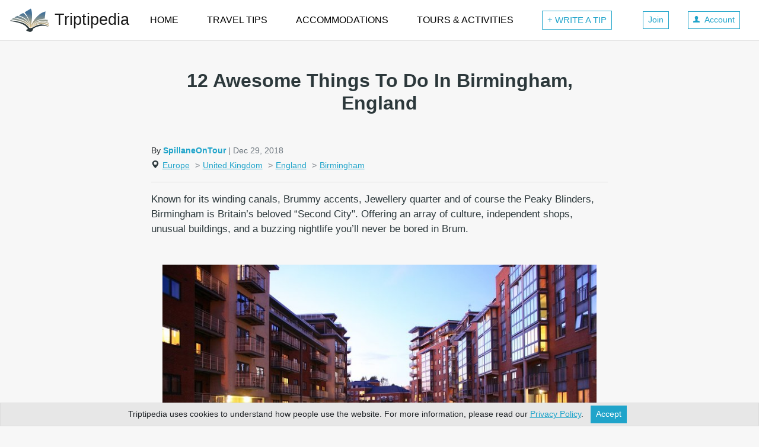

--- FILE ---
content_type: text/html; charset=utf-8
request_url: https://www.triptipedia.com/tip/9R4wECD/12-awesome-things-to-do-in-birmingham-england
body_size: 31497
content:
<!DOCTYPE html>
<html lang="en">
  <head>
    <title>12 Awesome Things To Do In Birmingham, England</title>
    <meta charset="utf-8">
    <style>:root{--breakpoint-xs:0;--breakpoint-sm:576px;--breakpoint-md:768px;--breakpoint-lg:992px;--breakpoint-xl:1200px;}*,::after,::before{box-sizing:border-box}html{font-family:sans-serif;line-height:1.15;-webkit-text-size-adjust:100%;-ms-text-size-adjust:100%;-ms-overflow-style:scrollbar;-webkit-tap-highlight-color:transparent}@-ms-viewport{width:device-width}article,aside,figcaption,figure,footer,header,hgroup,main,nav,section{display:block}body{margin:0;font-family:-apple-system,BlinkMacSystemFont,"Segoe UI",Roboto,"Helvetica Neue",Arial,sans-serif,"Apple Color Emoji","Segoe UI Emoji","Segoe UI Symbol","Noto Color Emoji";font-size:1rem;font-weight:400;line-height:1.5;color:#212529;text-align:left;background-color:#fff}[tabindex="-1"]:focus{outline:0 !important}hr{box-sizing:content-box;height:0;overflow:visible}h1,h2,h3,h4,h5,h6{margin-top:0;margin-bottom:.5rem}p{margin-top:0;margin-bottom:1rem}dl,ol,ul{margin-top:0;margin-bottom:1rem}ol ol,ol ul,ul ol,ul ul{margin-bottom:0}dt{font-weight:700}dd{margin-bottom:.5rem;margin-left:0}b,strong{font-weight:bolder}small{font-size:80%}a{color:#007bff;text-decoration:none;background-color:transparent;-webkit-text-decoration-skip:objects}a:hover{color:#0056b3;text-decoration:underline}a:not([href]):not([tabindex]){color:inherit;text-decoration:none}a:not([href]):not([tabindex]):focus,a:not([href]):not([tabindex]):hover{color:inherit;text-decoration:none}a:not([href]):not([tabindex]):focus{outline:0}img{vertical-align:middle;border-style:none}svg{overflow:hidden;vertical-align:middle}table{border-collapse:collapse}th{text-align:inherit}label{display:inline-block;margin-bottom:.5rem}button:focus{outline:1px dotted;outline:5px auto -webkit-focus-ring-color}button,input,optgroup,select,textarea{margin:0;font-family:inherit;font-size:inherit;line-height:inherit}button,input{overflow:visible}button,select{text-transform:none}[type=reset],[type=submit],button,html [type=button]{-webkit-appearance:button}[type=button]::-moz-focus-inner,[type=reset]::-moz-focus-inner,[type=submit]::-moz-focus-inner,button::-moz-focus-inner{padding:0;border-style:none}input[type=checkbox],input[type=radio]{box-sizing:border-box;padding:0}input[type=date],input[type=datetime-local],input[type=month],input[type=time]{-webkit-appearance:listbox}textarea{overflow:auto;resize:vertical}fieldset{min-width:0;padding:0;margin:0;border:0}legend{display:block;width:100%;max-width:100%;padding:0;margin-bottom:.5rem;font-size:1.5rem;line-height:inherit;color:inherit;white-space:normal}[type=number]::-webkit-inner-spin-button,[type=number]::-webkit-outer-spin-button{height:auto}::-webkit-file-upload-button{font:inherit;-webkit-appearance:button}[hidden]{display:none !important}.h1,.h2,.h3,.h4,.h5,.h6,h1,h2,h3,h4,h5,h6{margin-bottom:.5rem;font-weight:500;line-height:1.2;color:inherit}.h1,h1{font-size:2rem}.h2,h2{font-size:1.75rem}.h3,h3{font-size:1.5rem}.h4,h4{font-size:1.4rem}.h5,h5{font-size:1.25rem}.h6,h6{font-size:1rem}hr{margin-top:1rem;margin-bottom:1rem;border:0;border-top:1px solid rgba(0,0,0,.1)}.small,small{font-size:80%;font-weight:400}.list-unstyled{padding-left:0;list-style:none}.container{width:100%;padding-right:15px;padding-left:15px;margin-right:auto;margin-left:auto}@media(min-width:576px){.container{max-width:540px}}@media(min-width:768px){.container{max-width:720px}}@media(min-width:992px){.container{max-width:960px}}@media(min-width:1200px){.container{max-width:1140px}}.container-fluid{width:100%;padding-right:15px;padding-left:15px;margin-right:auto;margin-left:auto}.row{display:flex;flex-wrap:wrap;margin-right:-15px;margin-left:-15px}.no-gutters{margin-right:0;margin-left:0}.no-gutters>.col,.no-gutters>[class*=col-]{padding-right:0;padding-left:0}.col,.col-1,.col-10,.col-11,.col-12,.col-2,.col-3,.col-4,.col-5,.col-6,.col-7,.col-8,.col-9,.col-lg,.col-lg-1,.col-lg-10,.col-lg-11,.col-lg-12,.col-lg-2,.col-lg-3,.col-lg-4,.col-lg-5,.col-lg-6,.col-lg-7,.col-lg-8,.col-lg-9,.col-lg-auto,.col-md,.col-md-1,.col-md-10,.col-md-11,.col-md-12,.col-md-2,.col-md-3,.col-md-4,.col-md-5,.col-md-6,.col-md-7,.col-md-8,.col-md-9,.col-md-auto,.col-sm,.col-sm-1,.col-sm-10,.col-sm-11,.col-sm-12,.col-sm-2,.col-sm-3,.col-sm-4,.col-sm-5,.col-sm-6,.col-sm-7,.col-sm-8,.col-sm-9,.col-sm-auto,.col-xl,.col-xl-1,.col-xl-10,.col-xl-11,.col-xl-12,.col-xl-2,.col-xl-3,.col-xl-4,.col-xl-5,.col-xl-6,.col-xl-7,.col-xl-8,.col-xl-9,.col-xl-auto{position:relative;width:100%;min-height:1px;padding-right:15px;padding-left:15px}.col{flex-basis:0;flex-grow:1;max-width:100%}.col-1{flex:0 0 8.333333%;max-width:8.333333%}.col-2{flex:0 0 16.666667%;max-width:16.666667%}.col-3{flex:0 0 25%;max-width:25%}.col-4{flex:0 0 33.333333%;max-width:33.333333%}.col-5{flex:0 0 41.666667%;max-width:41.666667%}.col-6{flex:0 0 50%;max-width:50%}.col-7{flex:0 0 58.333333%;max-width:58.333333%}.col-8{flex:0 0 66.666667%;max-width:66.666667%}.col-9{flex:0 0 75%;max-width:75%}.col-10{flex:0 0 83.333333%;max-width:83.333333%}.col-11{flex:0 0 91.666667%;max-width:91.666667%}.col-12{flex:0 0 100%;max-width:100%}.order-first{order:-1}.order-last{order:13}.order-0{order:0}.order-1{order:1}.order-2{order:2}.order-3{order:3}.order-4{order:4}.order-5{order:5}.order-6{order:6}.order-7{order:7}.order-8{order:8}.order-9{order:9}.order-10{order:10}.order-11{order:11}.order-12{order:12}.offset-1{margin-left:8.333333%}.offset-2{margin-left:16.666667%}.offset-3{margin-left:25%}.offset-4{margin-left:33.333333%}.offset-5{margin-left:41.666667%}.offset-6{margin-left:50%}.offset-7{margin-left:58.333333%}.offset-8{margin-left:66.666667%}.offset-9{margin-left:75%}.offset-10{margin-left:83.333333%}.offset-11{margin-left:91.666667%}@media(min-width:576px){.col-sm{flex-basis:0;flex-grow:1;max-width:100%}.col-sm-auto{flex:0 0 auto;width:auto;max-width:none}.col-sm-1{flex:0 0 8.333333%;max-width:8.333333%}.col-sm-2{flex:0 0 16.666667%;max-width:16.666667%}.col-sm-3{flex:0 0 25%;max-width:25%}.col-sm-4{flex:0 0 33.333333%;max-width:33.333333%}.col-sm-5{flex:0 0 41.666667%;max-width:41.666667%}.col-sm-6{flex:0 0 50%;max-width:50%}.col-sm-7{flex:0 0 58.333333%;max-width:58.333333%}.col-sm-8{flex:0 0 66.666667%;max-width:66.666667%}.col-sm-9{flex:0 0 75%;max-width:75%}.col-sm-10{flex:0 0 83.333333%;max-width:83.333333%}.col-sm-11{flex:0 0 91.666667%;max-width:91.666667%}.col-sm-12{flex:0 0 100%;max-width:100%}.order-sm-first{order:-1}.order-sm-last{order:13}.order-sm-0{order:0}.order-sm-1{order:1}.order-sm-2{order:2}.order-sm-3{order:3}.order-sm-4{order:4}.order-sm-5{order:5}.order-sm-6{order:6}.order-sm-7{order:7}.order-sm-8{order:8}.order-sm-9{order:9}.order-sm-10{order:10}.order-sm-11{order:11}.order-sm-12{order:12}.offset-sm-0{margin-left:0}.offset-sm-1{margin-left:8.333333%}.offset-sm-2{margin-left:16.666667%}.offset-sm-3{margin-left:25%}.offset-sm-4{margin-left:33.333333%}.offset-sm-5{margin-left:41.666667%}.offset-sm-6{margin-left:50%}.offset-sm-7{margin-left:58.333333%}.offset-sm-8{margin-left:66.666667%}.offset-sm-9{margin-left:75%}.offset-sm-10{margin-left:83.333333%}.offset-sm-11{margin-left:91.666667%}}@media(min-width:768px){.col-md{flex-basis:0;flex-grow:1;max-width:100%}.col-md-auto{flex:0 0 auto;width:auto;max-width:none}.col-md-1{flex:0 0 8.333333%;max-width:8.333333%}.col-md-2{flex:0 0 16.666667%;max-width:16.666667%}.col-md-3{flex:0 0 25%;max-width:25%}.col-md-4{flex:0 0 33.333333%;max-width:33.333333%}.col-md-5{flex:0 0 41.666667%;max-width:41.666667%}.col-md-6{flex:0 0 50%;max-width:50%}.col-md-7{flex:0 0 58.333333%;max-width:58.333333%}.col-md-8{flex:0 0 66.666667%;max-width:66.666667%}.col-md-9{flex:0 0 75%;max-width:75%}.col-md-10{flex:0 0 83.333333%;max-width:83.333333%}.col-md-11{flex:0 0 91.666667%;max-width:91.666667%}.col-md-12{flex:0 0 100%;max-width:100%}.order-md-first{order:-1}.order-md-last{order:13}.order-md-0{order:0}.order-md-1{order:1}.order-md-2{order:2}.order-md-3{order:3}.order-md-4{order:4}.order-md-5{order:5}.order-md-6{order:6}.order-md-7{order:7}.order-md-8{order:8}.order-md-9{order:9}.order-md-10{order:10}.order-md-11{order:11}.order-md-12{order:12}.offset-md-0{margin-left:0}.offset-md-1{margin-left:8.333333%}.offset-md-2{margin-left:16.666667%}.offset-md-3{margin-left:25%}.offset-md-4{margin-left:33.333333%}.offset-md-5{margin-left:41.666667%}.offset-md-6{margin-left:50%}.offset-md-7{margin-left:58.333333%}.offset-md-8{margin-left:66.666667%}.offset-md-9{margin-left:75%}.offset-md-10{margin-left:83.333333%}.offset-md-11{margin-left:91.666667%}}@media(min-width:992px){.col-lg{flex-basis:0;flex-grow:1;max-width:100%}.col-lg-auto{flex:0 0 auto;width:auto;max-width:none}.col-lg-1{flex:0 0 8.333333%;max-width:8.333333%}.col-lg-2{flex:0 0 16.666667%;max-width:16.666667%}.col-lg-3{flex:0 0 25%;max-width:25%}.col-lg-4{flex:0 0 33.333333%;max-width:33.333333%}.col-lg-5{flex:0 0 41.666667%;max-width:41.666667%}.col-lg-6{flex:0 0 50%;max-width:50%}.col-lg-7{flex:0 0 58.333333%;max-width:58.333333%}.col-lg-8{flex:0 0 66.666667%;max-width:66.666667%}.col-lg-9{flex:0 0 75%;max-width:75%}.col-lg-10{flex:0 0 83.333333%;max-width:83.333333%}.col-lg-11{flex:0 0 91.666667%;max-width:91.666667%}.col-lg-12{flex:0 0 100%;max-width:100%}.order-lg-first{order:-1}.order-lg-last{order:13}.order-lg-0{order:0}.order-lg-1{order:1}.order-lg-2{order:2}.order-lg-3{order:3}.order-lg-4{order:4}.order-lg-5{order:5}.order-lg-6{order:6}.order-lg-7{order:7}.order-lg-8{order:8}.order-lg-9{order:9}.order-lg-10{order:10}.order-lg-11{order:11}.order-lg-12{order:12}.offset-lg-0{margin-left:0}.offset-lg-1{margin-left:8.333333%}.offset-lg-2{margin-left:16.666667%}.offset-lg-3{margin-left:25%}.offset-lg-4{margin-left:33.333333%}.offset-lg-5{margin-left:41.666667%}.offset-lg-6{margin-left:50%}.offset-lg-7{margin-left:58.333333%}.offset-lg-8{margin-left:66.666667%}.offset-lg-9{margin-left:75%}.offset-lg-10{margin-left:83.333333%}.offset-lg-11{margin-left:91.666667%}}@media(min-width:1200px){.col-xl{flex-basis:0;flex-grow:1;max-width:100%}.col-xl-auto{flex:0 0 auto;width:auto;max-width:none}.col-xl-1{flex:0 0 8.333333%;max-width:8.333333%}.col-xl-2{flex:0 0 16.666667%;max-width:16.666667%}.col-xl-3{flex:0 0 25%;max-width:25%}.col-xl-4{flex:0 0 33.333333%;max-width:33.333333%}.col-xl-5{flex:0 0 41.666667%;max-width:41.666667%}.col-xl-6{flex:0 0 50%;max-width:50%}.col-xl-7{flex:0 0 58.333333%;max-width:58.333333%}.col-xl-8{flex:0 0 66.666667%;max-width:66.666667%}.col-xl-9{flex:0 0 75%;max-width:75%}.col-xl-10{flex:0 0 83.333333%;max-width:83.333333%}.col-xl-11{flex:0 0 91.666667%;max-width:91.666667%}.col-xl-12{flex:0 0 100%;max-width:100%}.order-xl-first{order:-1}.order-xl-last{order:13}.order-xl-0{order:0}.order-xl-1{order:1}.order-xl-2{order:2}.order-xl-3{order:3}.order-xl-4{order:4}.order-xl-5{order:5}.order-xl-6{order:6}.order-xl-7{order:7}.order-xl-8{order:8}.order-xl-9{order:9}.order-xl-10{order:10}.order-xl-11{order:11}.order-xl-12{order:12}.offset-xl-0{margin-left:0}.offset-xl-1{margin-left:8.333333%}.offset-xl-2{margin-left:16.666667%}.offset-xl-3{margin-left:25%}.offset-xl-4{margin-left:33.333333%}.offset-xl-5{margin-left:41.666667%}.offset-xl-6{margin-left:50%}.offset-xl-7{margin-left:58.333333%}.offset-xl-8{margin-left:66.666667%}.offset-xl-9{margin-left:75%}.offset-xl-10{margin-left:83.333333%}.offset-xl-11{margin-left:91.666667%}}.table{width:100%;margin-bottom:1rem;background-color:transparent}.table td,.table th{padding:.75rem;vertical-align:top;border-top:1px solid #dee2e6}.table thead th{vertical-align:bottom;border-bottom:2px solid #dee2e6}.table tbody+tbody{border-top:2px solid #dee2e6}.table .table{background-color:#fff}.table-sm td,.table-sm th{padding:.3rem}.table-bordered{border:1px solid #dee2e6}.table-bordered td,.table-bordered th{border:1px solid #dee2e6}.table-bordered thead td,.table-bordered thead th{border-bottom-width:2px}.table-striped tbody tr:nth-of-type(odd){background-color:rgba(0,0,0,.05)}.table-hover tbody tr:hover{background-color:rgba(0,0,0,.075)}@media(max-width:575.98px){.table-responsive-sm{display:block;width:100%;overflow-x:auto;-webkit-overflow-scrolling:touch;-ms-overflow-style:-ms-autohiding-scrollbar}.table-responsive-sm>.table-bordered{border:0}}@media(max-width:767.98px){.table-responsive-md{display:block;width:100%;overflow-x:auto;-webkit-overflow-scrolling:touch;-ms-overflow-style:-ms-autohiding-scrollbar}.table-responsive-md>.table-bordered{border:0}}@media(max-width:991.98px){.table-responsive-lg{display:block;width:100%;overflow-x:auto;-webkit-overflow-scrolling:touch;-ms-overflow-style:-ms-autohiding-scrollbar}.table-responsive-lg>.table-bordered{border:0}}@media(max-width:1199.98px){.table-responsive-xl{display:block;width:100%;overflow-x:auto;-webkit-overflow-scrolling:touch;-ms-overflow-style:-ms-autohiding-scrollbar}.table-responsive-xl>.table-bordered{border:0}}.table-responsive{display:block;width:100%;overflow-x:auto;-webkit-overflow-scrolling:touch;-ms-overflow-style:-ms-autohiding-scrollbar}.table-responsive>.table-bordered{border:0}.form-control{display:block;width:100%;height:calc(2.25rem + 2px);padding:.375rem .75rem;font-size:1rem;line-height:1.5;color:#495057;background-color:#fff;background-clip:padding-box;border:1px solid #ced4da;border-radius:.25rem;transition:border-color .15s ease-in-out,box-shadow .15s ease-in-out}@media screen and (prefers-reduced-motion:reduce){.form-control{transition:none}}.form-control::-ms-expand{background-color:transparent;border:0}.form-control:focus{color:#495057;background-color:#fff;border-color:#80bdff;outline:0;box-shadow:0 0 0 .2rem rgba(0,123,255,.25)}.form-control::placeholder{color:#6c757d;opacity:1}.form-control:disabled,.form-control[readonly]{background-color:#e9ecef;opacity:1}select.form-control:focus::-ms-value{color:#495057;background-color:#fff}.form-control-file,.form-control-range{display:block;width:100%}.col-form-label{padding-top:calc(.375rem + 1px);padding-bottom:calc(.375rem + 1px);margin-bottom:0;font-size:inherit;line-height:1.5}.col-form-label-lg{padding-top:calc(.5rem + 1px);padding-bottom:calc(.5rem + 1px);font-size:1.25rem;line-height:1.5}.col-form-label-sm{padding-top:calc(.25rem + 1px);padding-bottom:calc(.25rem + 1px);font-size:.875rem;line-height:1.5}.form-control-plaintext{display:block;width:100%;padding-top:.375rem;padding-bottom:.375rem;margin-bottom:0;line-height:1.5;color:#212529;background-color:transparent;border:solid transparent;border-width:1px 0}.form-control-plaintext.form-control-lg,.form-control-plaintext.form-control-sm{padding-right:0;padding-left:0}.form-control-sm{height:calc(1.8125rem + 2px);padding:.25rem .5rem;font-size:.875rem;line-height:1.5;border-radius:.2rem}.form-control-lg{height:calc(2.875rem + 2px);padding:.5rem 1rem;font-size:1.25rem;line-height:1.5;border-radius:.3rem}select.form-control[multiple],select.form-control[size]{height:auto}textarea.form-control{height:auto}.form-group{margin-bottom:1rem}.form-text{display:block;margin-top:.25rem}.form-row{display:flex;flex-wrap:wrap;margin-right:-5px;margin-left:-5px}.form-row>.col,.form-row>[class*=col-]{padding-right:5px;padding-left:5px}.form-check{position:relative;display:block;padding-left:1.25rem}.form-check-input{position:absolute;margin-top:.3rem;margin-left:-1.25rem}.form-check-input:disabled~.form-check-label{color:#6c757d}.form-check-label{margin-bottom:0}.form-check-inline{display:inline-flex;align-items:center;padding-left:0;margin-right:.75rem}.form-check-inline .form-check-input{position:static;margin-top:0;margin-right:.3125rem;margin-left:0}.form-control.is-valid,.was-validated .custom-select:valid,.was-validated .form-control:valid{border-color:#28a745}.custom-select.is-valid:focus,.form-control.is-valid:focus,.was-validated .custom-select:valid:focus,.was-validated .form-control:valid:focus{border-color:#28a745;box-shadow:0 0 0 .2rem rgba(40,167,69,.25)}.custom-select.is-valid~.valid-feedback,.custom-select.is-valid~.valid-tooltip,.form-control.is-valid~.valid-feedback,.form-control.is-valid~.valid-tooltip,.was-validated .custom-select:valid~.valid-feedback,.was-validated .custom-select:valid~.valid-tooltip,.was-validated .form-control:valid~.valid-feedback,.was-validated .form-control:valid~.valid-tooltip{display:block}.form-control-file.is-valid~.valid-feedback,.form-control-file.is-valid~.valid-tooltip,.was-validated .form-control-file:valid~.valid-feedback,.was-validated .form-control-file:valid~.valid-tooltip{display:block}.form-check-input.is-valid~.form-check-label,.was-validated .form-check-input:valid~.form-check-label{color:#28a745}.form-check-input.is-valid~.valid-feedback,.form-check-input.is-valid~.valid-tooltip,.was-validated .form-check-input:valid~.valid-feedback,.was-validated .form-check-input:valid~.valid-tooltip{display:block}.custom-control-input.is-valid~.custom-control-label,.was-validated .custom-control-input:valid~.custom-control-label{color:#28a745}.custom-control-input.is-valid~.custom-control-label::before,.was-validated .custom-control-input:valid~.custom-control-label::before{background-color:#71dd8a}.custom-control-input.is-valid~.valid-feedback,.custom-control-input.is-valid~.valid-tooltip,.was-validated .custom-control-input:valid~.valid-feedback,.was-validated .custom-control-input:valid~.valid-tooltip{display:block}.custom-control-input.is-valid:checked~.custom-control-label::before,.was-validated .custom-control-input:valid:checked~.custom-control-label::before{background-color:#34ce57}.custom-control-input.is-valid:focus~.custom-control-label::before,.was-validated .custom-control-input:valid:focus~.custom-control-label::before{box-shadow:0 0 0 1px #fff,0 0 0 .2rem rgba(40,167,69,.25)}.custom-file-input.is-valid~.custom-file-label,.was-validated .custom-file-input:valid~.custom-file-label{border-color:#28a745}.custom-file-input.is-valid~.custom-file-label::after,.was-validated .custom-file-input:valid~.custom-file-label::after{border-color:inherit}.custom-file-input.is-valid~.valid-feedback,.custom-file-input.is-valid~.valid-tooltip,.was-validated .custom-file-input:valid~.valid-feedback,.was-validated .custom-file-input:valid~.valid-tooltip{display:block}.custom-file-input.is-valid:focus~.custom-file-label,.was-validated .custom-file-input:valid:focus~.custom-file-label{box-shadow:0 0 0 .2rem rgba(40,167,69,.25)}.invalid-feedback{display:none;width:100%;margin-top:.25rem;font-size:80%;color:#dc3545}.custom-select.is-invalid,.form-control.is-invalid,.was-validated .custom-select:invalid,.was-validated .form-control:invalid{border-color:#dc3545}.custom-select.is-invalid:focus,.form-control.is-invalid:focus,.was-validated .custom-select:invalid:focus,.was-validated .form-control:invalid:focus{border-color:#dc3545;box-shadow:0 0 0 .2rem rgba(220,53,69,.25)}.custom-select.is-invalid~.invalid-feedback,.custom-select.is-invalid~.invalid-tooltip,.form-control.is-invalid~.invalid-feedback,.form-control.is-invalid~.invalid-tooltip,.was-validated .custom-select:invalid~.invalid-feedback,.was-validated .custom-select:invalid~.invalid-tooltip,.was-validated .form-control:invalid~.invalid-feedback,.was-validated .form-control:invalid~.invalid-tooltip{display:block}.form-control-file.is-invalid~.invalid-feedback,.form-control-file.is-invalid~.invalid-tooltip,.was-validated .form-control-file:invalid~.invalid-feedback,.was-validated .form-control-file:invalid~.invalid-tooltip{display:block}.form-check-input.is-invalid~.form-check-label,.was-validated .form-check-input:invalid~.form-check-label{color:#dc3545}.form-check-input.is-invalid~.invalid-feedback,.form-check-input.is-invalid~.invalid-tooltip,.was-validated .form-check-input:invalid~.invalid-feedback,.was-validated .form-check-input:invalid~.invalid-tooltip{display:block}.custom-control-input.is-invalid~.custom-control-label,.was-validated .custom-control-input:invalid~.custom-control-label{color:#dc3545}.custom-control-input.is-invalid~.custom-control-label::before,.was-validated .custom-control-input:invalid~.custom-control-label::before{background-color:#efa2a9}.custom-control-input.is-invalid~.invalid-feedback,.custom-control-input.is-invalid~.invalid-tooltip,.was-validated .custom-control-input:invalid~.invalid-feedback,.was-validated .custom-control-input:invalid~.invalid-tooltip{display:block}.custom-control-input.is-invalid:checked~.custom-control-label::before,.was-validated .custom-control-input:invalid:checked~.custom-control-label::before{background-color:#e4606d}.custom-control-input.is-invalid:focus~.custom-control-label::before,.was-validated .custom-control-input:invalid:focus~.custom-control-label::before{box-shadow:0 0 0 1px #fff,0 0 0 .2rem rgba(220,53,69,.25)}.custom-file-input.is-invalid~.custom-file-label,.was-validated .custom-file-input:invalid~.custom-file-label{border-color:#dc3545}.custom-file-input.is-invalid~.custom-file-label::after,.was-validated .custom-file-input:invalid~.custom-file-label::after{border-color:inherit}.custom-file-input.is-invalid~.invalid-feedback,.custom-file-input.is-invalid~.invalid-tooltip,.was-validated .custom-file-input:invalid~.invalid-feedback,.was-validated .custom-file-input:invalid~.invalid-tooltip{display:block}.custom-file-input.is-invalid:focus~.custom-file-label,.was-validated .custom-file-input:invalid:focus~.custom-file-label{box-shadow:0 0 0 .2rem rgba(220,53,69,.25)}.form-inline{display:flex;flex-flow:row wrap;align-items:center}.form-inline .form-check{width:100%}@media(min-width:576px){.form-inline label{display:flex;align-items:center;justify-content:center;margin-bottom:0}.form-inline .form-group{display:flex;flex:0 0 auto;flex-flow:row wrap;align-items:center;margin-bottom:0}.form-inline .form-control{display:inline-block;width:auto;vertical-align:middle}.form-inline .form-control-plaintext{display:inline-block}.form-inline .custom-select,.form-inline .input-group{width:auto}.form-inline .form-check{display:flex;align-items:center;justify-content:center;width:auto;padding-left:0}.form-inline .form-check-input{position:relative;margin-top:0;margin-right:.25rem;margin-left:0}.form-inline .custom-control{align-items:center;justify-content:center}.form-inline .custom-control-label{margin-bottom:0}}.input-group{position:relative;display:flex;flex-wrap:wrap;align-items:stretch;width:100%}.input-group>.custom-file,.input-group>.custom-select,.input-group>.form-control{position:relative;flex:1 1 auto;width:1%;margin-bottom:0}.input-group>.custom-file+.custom-file,.input-group>.custom-file+.custom-select,.input-group>.custom-file+.form-control,.input-group>.custom-select+.custom-file,.input-group>.custom-select+.custom-select,.input-group>.custom-select+.form-control,.input-group>.form-control+.custom-file,.input-group>.form-control+.custom-select,.input-group>.form-control+.form-control{margin-left:-1px}.input-group>.custom-file .custom-file-input:focus~.custom-file-label,.input-group>.custom-select:focus,.input-group>.form-control:focus{z-index:3}.input-group>.custom-file .custom-file-input:focus{z-index:4}.input-group>.custom-select:not(:last-child),.input-group>.form-control:not(:last-child){border-top-right-radius:0;border-bottom-right-radius:0}.input-group>.custom-select:not(:first-child),.input-group>.form-control:not(:first-child){border-top-left-radius:0;border-bottom-left-radius:0}.input-group>.custom-file{display:flex;align-items:center}.input-group>.custom-file:not(:last-child) .custom-file-label,.input-group>.custom-file:not(:last-child) .custom-file-label::after{border-top-right-radius:0;border-bottom-right-radius:0}.input-group>.custom-file:not(:first-child) .custom-file-label{border-top-left-radius:0;border-bottom-left-radius:0}.input-group-append,.input-group-prepend{display:flex}.input-group-append .btn,.input-group-prepend .btn{position:relative;z-index:2}.input-group-append .btn+.btn,.input-group-append .btn+.input-group-text,.input-group-append .input-group-text+.btn,.input-group-append .input-group-text+.input-group-text,.input-group-prepend .btn+.btn,.input-group-prepend .btn+.input-group-text,.input-group-prepend .input-group-text+.btn,.input-group-prepend .input-group-text+.input-group-text{margin-left:-1px}.input-group-prepend{margin-right:-1px}.input-group-append{margin-left:-1px}.input-group-text{display:flex;align-items:center;padding:.375rem .75rem;margin-bottom:0;font-size:1rem;font-weight:400;line-height:1.5;color:#495057;text-align:center;white-space:nowrap;background-color:#e9ecef;border:1px solid #ced4da;border-radius:.25rem}.input-group-text input[type=checkbox],.input-group-text input[type=radio]{margin-top:0}.input-group-lg>.form-control,.input-group-lg>.input-group-append>.btn,.input-group-lg>.input-group-append>.input-group-text,.input-group-lg>.input-group-prepend>.btn,.input-group-lg>.input-group-prepend>.input-group-text{height:calc(2.875rem + 2px);padding:.5rem 1rem;font-size:1.25rem;line-height:1.5;border-radius:.3rem}.input-group-sm>.form-control,.input-group-sm>.input-group-append>.btn,.input-group-sm>.input-group-append>.input-group-text,.input-group-sm>.input-group-prepend>.btn,.input-group-sm>.input-group-prepend>.input-group-text{height:calc(1.8125rem + 2px);padding:.25rem .5rem;font-size:.875rem;line-height:1.5;border-radius:.2rem}.input-group>.input-group-append:last-child>.btn:not(:last-child):not(.dropdown-toggle),.input-group>.input-group-append:last-child>.input-group-text:not(:last-child),.input-group>.input-group-append:not(:last-child)>.btn,.input-group>.input-group-append:not(:last-child)>.input-group-text,.input-group>.input-group-prepend>.btn,.input-group>.input-group-prepend>.input-group-text{border-top-right-radius:0;border-bottom-right-radius:0}.input-group>.input-group-append>.btn,.input-group>.input-group-append>.input-group-text,.input-group>.input-group-prepend:first-child>.btn:not(:first-child),.input-group>.input-group-prepend:first-child>.input-group-text:not(:first-child),.input-group>.input-group-prepend:not(:first-child)>.btn,.input-group>.input-group-prepend:not(:first-child)>.input-group-text{border-top-left-radius:0;border-bottom-left-radius:0}.nav{display:flex;flex-wrap:wrap;padding-left:0;margin-bottom:0;list-style:none}.nav-justified .nav-item{flex-basis:0;flex-grow:1;text-align:center}.tab-content>.tab-pane{display:none}.tab-content>.active{display:block}.navbar{position:relative;display:flex;flex-wrap:wrap;align-items:center;justify-content:space-between;padding:.5rem 1rem}.navbar>.container,.navbar>.container-fluid{display:flex;flex-wrap:wrap;align-items:center;justify-content:space-between}.navbar-brand{display:inline-block;padding-top:.3125rem;padding-bottom:.3125rem;font-size:1.25rem;line-height:inherit;white-space:nowrap}.navbar-brand:focus,.navbar-brand:hover{text-decoration:none}.navbar-nav{display:flex;flex-direction:column;padding-left:0;margin-bottom:0;list-style:none}.navbar-nav .dropdown-menu{position:static;float:none}.navbar-text{display:inline-block;padding-top:.5rem;padding-bottom:.5rem}.navbar-collapse{flex-basis:100%;flex-grow:1;align-items:center}.navbar-toggler{padding:.25rem .75rem;font-size:1.25rem;line-height:1;background-color:transparent;border:1px solid transparent;border-radius:.25rem}.navbar-toggler:focus,.navbar-toggler:hover{text-decoration:none}.navbar-toggler:not(:disabled):not(.disabled){cursor:pointer}.navbar-toggler-icon{display:inline-block;width:1.5em;height:1.5em;vertical-align:middle;content:"";background:no-repeat center center;background-size:100% 100%}@media(max-width:575.98px){.navbar-expand-sm>.container,.navbar-expand-sm>.container-fluid{padding-right:0;padding-left:0}}@media(min-width:576px){.navbar-expand-sm{flex-flow:row nowrap;justify-content:flex-start}.navbar-expand-sm .navbar-nav{flex-direction:row}.navbar-expand-sm .navbar-nav .dropdown-menu{position:absolute}.navbar-expand-sm>.container,.navbar-expand-sm>.container-fluid{flex-wrap:nowrap}.navbar-expand-sm .navbar-collapse{display:flex !important;flex-basis:auto}.navbar-expand-sm .navbar-toggler{display:none}}@media(max-width:767.98px){.navbar-expand-md>.container,.navbar-expand-md>.container-fluid{padding-right:0;padding-left:0}}@media(min-width:768px){.navbar-expand-md{flex-flow:row nowrap;justify-content:flex-start}.navbar-expand-md .navbar-nav{flex-direction:row}.navbar-expand-md .navbar-nav .dropdown-menu{position:absolute}.navbar-expand-md>.container,.navbar-expand-md>.container-fluid{flex-wrap:nowrap}.navbar-expand-md .navbar-collapse{display:flex !important;flex-basis:auto}.navbar-expand-md .navbar-toggler{display:none}}@media(max-width:991.98px){.navbar-expand-lg>.container,.navbar-expand-lg>.container-fluid{padding-right:0;padding-left:0}}@media(min-width:992px){.navbar-expand-lg{flex-flow:row nowrap;justify-content:flex-start}.navbar-expand-lg .navbar-nav{flex-direction:row}.navbar-expand-lg .navbar-nav .dropdown-menu{position:absolute}.navbar-expand-lg>.container,.navbar-expand-lg>.container-fluid{flex-wrap:nowrap}.navbar-expand-lg .navbar-collapse{display:flex !important;flex-basis:auto}.navbar-expand-lg .navbar-toggler{display:none}}@media(max-width:1199.98px){.navbar-expand-xl>.container,.navbar-expand-xl>.container-fluid{padding-right:0;padding-left:0}}@media(min-width:1200px){.navbar-expand-xl{flex-flow:row nowrap;justify-content:flex-start}.navbar-expand-xl .navbar-nav{flex-direction:row}.navbar-expand-xl .navbar-nav .dropdown-menu{position:absolute}.navbar-expand-xl>.container,.navbar-expand-xl>.container-fluid{flex-wrap:nowrap}.navbar-expand-xl .navbar-collapse{display:flex !important;flex-basis:auto}.navbar-expand-xl .navbar-toggler{display:none}}.navbar-expand{flex-flow:row nowrap;justify-content:flex-start}.navbar-expand>.container,.navbar-expand>.container-fluid{padding-right:0;padding-left:0}.navbar-expand .navbar-nav{flex-direction:row}.navbar-expand .navbar-nav .dropdown-menu{position:absolute}.navbar-expand>.container,.navbar-expand>.container-fluid{flex-wrap:nowrap}.navbar-expand .navbar-collapse{display:flex !important;flex-basis:auto}.navbar-expand .navbar-toggler{display:none}.navbar-light .navbar-brand{color:rgba(0,0,0,.9)}.navbar-light .navbar-brand:focus,.navbar-light .navbar-brand:hover{color:rgba(0,0,0,.9)}.navbar-light .navbar-nav .active>.nav-link,.navbar-light .navbar-nav .nav-link.active,.navbar-light .navbar-nav .nav-link.show,.navbar-light .navbar-nav .show>.nav-link{color:rgba(0,0,0,.9)}.navbar-light .navbar-toggler{color:rgba(0,0,0,.5);border-color:rgba(0,0,0,.1)}.navbar-light .navbar-toggler-icon{background-image:url("data:image/svg+xml;charset=utf8,%3Csvg viewBox='0 0 30 30' xmlns='http://www.w3.org/2000/svg'%3E%3Cpath stroke='rgba(0, 0, 0, 0.5)' stroke-width='2' stroke-linecap='round' stroke-miterlimit='10' d='M4 7h22M4 15h22M4 23h22'/%3E%3C/svg%3E")}.navbar-light .navbar-text{color:rgba(0,0,0,.5)}.navbar-light .navbar-text a{color:rgba(0,0,0,.9)}.navbar-light .navbar-text a:focus,.navbar-light .navbar-text a:hover{color:rgba(0,0,0,.9)}.navbar-dark .navbar-brand{color:#fff}.navbar-dark .navbar-brand:focus,.navbar-dark .navbar-brand:hover{color:#fff}.navbar-dark .navbar-nav .nav-link{color:rgba(255,255,255,.5)}.navbar-dark .navbar-nav .nav-link:focus,.navbar-dark .navbar-nav .nav-link:hover{color:rgba(255,255,255,.75)}.navbar-dark .navbar-nav .nav-link.disabled{color:rgba(255,255,255,.25)}.navbar-dark .navbar-nav .active>.nav-link,.navbar-dark .navbar-nav .nav-link.active,.navbar-dark .navbar-nav .nav-link.show,.navbar-dark .navbar-nav .show>.nav-link{color:#fff}.navbar-dark .navbar-toggler{color:rgba(255,255,255,.5);border-color:rgba(255,255,255,.1)}.navbar-dark .navbar-toggler-icon{background-image:url("data:image/svg+xml;charset=utf8,%3Csvg viewBox='0 0 30 30' xmlns='http://www.w3.org/2000/svg'%3E%3Cpath stroke='rgba(255, 255, 255, 0.5)' stroke-width='2' stroke-linecap='round' stroke-miterlimit='10' d='M4 7h22M4 15h22M4 23h22'/%3E%3C/svg%3E")}.navbar-dark .navbar-text{color:rgba(255,255,255,.5)}.navbar-dark .navbar-text a{color:#fff}.navbar-dark .navbar-text a:focus,.navbar-dark .navbar-text a:hover{color:#fff}.card{position:relative;display:flex;flex-direction:column;min-width:0;word-wrap:break-word;background-color:#fff;background-clip:border-box;}.card>hr{margin-right:0;margin-left:0}.card>.list-group:first-child .list-group-item:first-child{border-top-left-radius:.25rem;border-top-right-radius:.25rem}.card>.list-group:last-child .list-group-item:last-child{border-bottom-right-radius:.25rem;border-bottom-left-radius:.25rem}.card-body{flex:1 1 auto;padding:1.25rem}.card-title{margin-bottom:.75rem}.card-text:last-child{margin-bottom:0}.card-link:hover{text-decoration:none}.card-link+.card-link{margin-left:1.25rem}.card-header{padding:.75rem 1.25rem;margin-bottom:0;background-color:rgba(0,0,0,.03);border-bottom:1px solid rgba(0,0,0,.125)}.card-header:first-child{border-radius:calc(.25rem - 1px) calc(.25rem - 1px) 0 0}.card-header+.list-group .list-group-item:first-child{border-top:0}.card-footer{padding:.75rem 1.25rem;background-color:rgba(0,0,0,.03);border-top:1px solid rgba(0,0,0,.125)}.card-footer:last-child{border-radius:0 0 calc(.25rem - 1px) calc(.25rem - 1px)}.badge{display:inline-block;padding:.25em .4em;font-size:75%;font-weight:700;line-height:1;text-align:center;white-space:nowrap;vertical-align:baseline;border-radius:.25rem}.badge:empty{display:none}.badge-pill{padding-right:.6em;padding-left:.6em;border-radius:10rem}.badge-primary{color:#fff;background-color:#007bff}.badge-primary[href]:focus,.badge-primary[href]:hover{color:#fff;text-decoration:none;background-color:#0062cc}.badge-secondary{color:#fff;background-color:#6c757d}.badge-secondary[href]:focus,.badge-secondary[href]:hover{color:#fff;text-decoration:none;background-color:#545b62}.badge-success{color:#fff;background-color:#28a745}.badge-success[href]:focus,.badge-success[href]:hover{color:#fff;text-decoration:none;background-color:#1e7e34}.badge-info{color:#fff;background-color:#17a2b8}.badge-info[href]:focus,.badge-info[href]:hover{color:#fff;text-decoration:none;background-color:#117a8b}.badge-warning{color:#212529;background-color:#ffc107}.badge-warning[href]:focus,.badge-warning[href]:hover{color:#212529;text-decoration:none;background-color:#d39e00}.badge-danger{color:#fff;background-color:#dc3545}.badge-danger[href]:focus,.badge-danger[href]:hover{color:#fff;text-decoration:none;background-color:#bd2130}.badge-light{color:#212529;background-color:#f8f9fa}.badge-light[href]:focus,.badge-light[href]:hover{color:#212529;text-decoration:none;background-color:#dae0e5}.badge-dark{color:#fff;background-color:#343a40}.badge-dark[href]:focus,.badge-dark[href]:hover{color:#fff;text-decoration:none;background-color:#1d2124}.alert{position:relative;padding:.75rem 1.25rem;margin-bottom:1rem;border:1px solid transparent;border-radius:.25rem}.alert-heading{color:inherit}.alert-link{font-weight:700}.alert-primary{color:#004085;background-color:#cce5ff;border-color:#b8daff}.alert-primary hr{border-top-color:#9fcdff}.alert-primary .alert-link{color:#002752}.alert-secondary{color:#383d41;background-color:#e2e3e5;border-color:#d6d8db}.alert-secondary hr{border-top-color:#c8cbcf}.alert-secondary .alert-link{color:#202326}.alert-success{color:#155724;background-color:#d4edda;border-color:#c3e6cb}.alert-success hr{border-top-color:#b1dfbb}.alert-success .alert-link{color:#0b2e13}.alert-info{color:#0c5460;background-color:#d1ecf1;border-color:#bee5eb}.alert-info hr{border-top-color:#abdde5}.alert-info .alert-link{color:#062c33}.alert-warning{color:#856404;background-color:#fff3cd;border-color:#ffeeba}.alert-warning hr{border-top-color:#ffe8a1}.alert-warning .alert-link{color:#533f03}.alert-danger{color:#721c24;background-color:#f8d7da;border-color:#f5c6cb}.alert-danger hr{border-top-color:#f1b0b7}.alert-danger .alert-link{color:#491217}.align-baseline{vertical-align:baseline !important}.align-top{vertical-align:top !important}.align-middle{vertical-align:middle !important}.align-bottom{vertical-align:bottom !important}.align-text-bottom{vertical-align:text-bottom !important}.align-text-top{vertical-align:text-top !important}.bg-primary{background-color:#007bff !important}a.bg-primary:focus,a.bg-primary:hover,button.bg-primary:focus,button.bg-primary:hover{background-color:#0062cc !important}.bg-secondary{background-color:#6c757d !important}a.bg-secondary:focus,a.bg-secondary:hover,button.bg-secondary:focus,button.bg-secondary:hover{background-color:#545b62 !important}.bg-success{background-color:#28a745 !important}a.bg-success:focus,a.bg-success:hover,button.bg-success:focus,button.bg-success:hover{background-color:#1e7e34 !important}.bg-warning{background-color:#ffc107 !important}a.bg-warning:focus,a.bg-warning:hover,button.bg-warning:focus,button.bg-warning:hover{background-color:#d39e00 !important}.bg-danger{background-color:#dc3545 !important}a.bg-danger:focus,a.bg-danger:hover,button.bg-danger:focus,button.bg-danger:hover{background-color:#bd2130 !important}.bg-light{background-color:#f8f9fa !important}a.bg-light:focus,a.bg-light:hover,button.bg-light:focus,button.bg-light:hover{background-color:#dae0e5 !important}.bg-dark{background-color:#343a40 !important}a.bg-dark:focus,a.bg-dark:hover,button.bg-dark:focus,button.bg-dark:hover{background-color:#1d2124 !important}.border{border:1px solid #dee2e6 !important}.rounded{border-radius:.25rem !important}.rounded-circle{border-radius:50% !important}.rounded-0{border-radius:0 !important}.clearfix::after{display:block;clear:both;content:""}.d-none{display:none !important}.d-inline{display:inline !important}.d-inline-block{display:inline-block !important}.d-block{display:block !important}.d-table{display:table !important}.d-table-row{display:table-row !important}.d-flex{display:flex !important}.d-inline-flex{display:inline-flex !important}@media(min-width:576px){.d-sm-none{display:none !important}.d-sm-inline{display:inline !important}.d-sm-inline-block{display:inline-block !important}.d-sm-block{display:block !important}.d-sm-table{display:table !important}.d-sm-table-row{display:table-row !important}.d-sm-table-cell{display:table-cell !important}.d-sm-flex{display:flex !important}.d-sm-inline-flex{display:inline-flex !important}}@media(min-width:768px){.d-md-none{display:none !important}.d-md-inline{display:inline !important}.d-md-inline-block{display:inline-block !important}.d-md-block{display:block !important}.d-md-table{display:table !important}.d-md-table-row{display:table-row !important}.d-md-table-cell{display:table-cell !important}.d-md-flex{display:flex !important}.d-md-inline-flex{display:inline-flex !important}}@media(min-width:992px){.d-lg-none{display:none !important}.d-lg-inline{display:inline !important}.d-lg-inline-block{display:inline-block !important}.d-lg-block{display:block !important}.d-lg-table{display:table !important}.d-lg-table-row{display:table-row !important}.d-lg-table-cell{display:table-cell !important}.d-lg-flex{display:flex !important}.d-lg-inline-flex{display:inline-flex !important}}@media(min-width:1200px){.d-xl-none{display:none !important}.d-xl-inline{display:inline !important}.d-xl-inline-block{display:inline-block !important}.d-xl-block{display:block !important}.d-xl-table{display:table !important}.d-xl-table-row{display:table-row !important}.d-xl-table-cell{display:table-cell !important}.d-xl-flex{display:flex !important}.d-xl-inline-flex{display:inline-flex !important}}@media print{.d-print-none{display:none !important}.d-print-inline{display:inline !important}.d-print-inline-block{display:inline-block !important}.d-print-block{display:block !important}.d-print-table{display:table !important}.d-print-table-row{display:table-row !important}.d-print-table-cell{display:table-cell !important}.d-print-flex{display:flex !important}.d-print-inline-flex{display:inline-flex !important}}.flex-row{flex-direction:row !important}.flex-column{flex-direction:column !important}.flex-row-reverse{flex-direction:row-reverse !important}.flex-column-reverse{flex-direction:column-reverse !important}.flex-wrap{flex-wrap:wrap !important}.flex-nowrap{flex-wrap:nowrap !important}.flex-wrap-reverse{flex-wrap:wrap-reverse !important}.flex-fill{flex:1 1 auto !important}.flex-grow-0{flex-grow:0 !important}.flex-grow-1{flex-grow:1 !important}.flex-shrink-0{flex-shrink:0 !important}.flex-shrink-1{flex-shrink:1 !important}.justify-content-start{justify-content:flex-start !important}.justify-content-end{justify-content:flex-end !important}.justify-content-center{justify-content:center !important}.justify-content-between{justify-content:space-between !important}.justify-content-around{justify-content:space-around !important}.align-items-start{align-items:flex-start !important}.align-items-end{align-items:flex-end !important}.align-items-center{align-items:center !important}.align-items-baseline{align-items:baseline !important}.align-items-stretch{align-items:stretch !important}.align-content-start{align-content:flex-start !important}.align-content-end{align-content:flex-end !important}.align-content-center{align-content:center !important}.align-content-between{align-content:space-between !important}.align-content-around{align-content:space-around !important}.align-content-stretch{align-content:stretch !important}.align-self-auto{align-self:auto !important}.align-self-start{align-self:flex-start !important}.align-self-end{align-self:flex-end !important}.align-self-center{align-self:center !important}.align-self-baseline{align-self:baseline !important}.align-self-stretch{align-self:stretch !important}@media(min-width:576px){.flex-sm-row{flex-direction:row !important}.flex-sm-column{flex-direction:column !important}.flex-sm-row-reverse{flex-direction:row-reverse !important}.flex-sm-column-reverse{flex-direction:column-reverse !important}.flex-sm-wrap{flex-wrap:wrap !important}.flex-sm-nowrap{flex-wrap:nowrap !important}.flex-sm-wrap-reverse{flex-wrap:wrap-reverse !important}.flex-sm-fill{flex:1 1 auto !important}.flex-sm-grow-0{flex-grow:0 !important}.flex-sm-grow-1{flex-grow:1 !important}.flex-sm-shrink-0{flex-shrink:0 !important}.flex-sm-shrink-1{flex-shrink:1 !important}.justify-content-sm-start{justify-content:flex-start !important}.justify-content-sm-end{justify-content:flex-end !important}.justify-content-sm-center{justify-content:center !important}.justify-content-sm-between{justify-content:space-between !important}.justify-content-sm-around{justify-content:space-around !important}.align-items-sm-start{align-items:flex-start !important}.align-items-sm-end{align-items:flex-end !important}.align-items-sm-center{align-items:center !important}.align-items-sm-baseline{align-items:baseline !important}.align-items-sm-stretch{align-items:stretch !important}.align-content-sm-start{align-content:flex-start !important}.align-content-sm-end{align-content:flex-end !important}.align-content-sm-center{align-content:center !important}.align-content-sm-between{align-content:space-between !important}.align-content-sm-around{align-content:space-around !important}.align-content-sm-stretch{align-content:stretch !important}.align-self-sm-auto{align-self:auto !important}.align-self-sm-start{align-self:flex-start !important}.align-self-sm-end{align-self:flex-end !important}.align-self-sm-center{align-self:center !important}.align-self-sm-baseline{align-self:baseline !important}.align-self-sm-stretch{align-self:stretch !important}}@media(min-width:768px){.flex-md-row{flex-direction:row !important}.flex-md-column{flex-direction:column !important}.flex-md-row-reverse{flex-direction:row-reverse !important}.flex-md-column-reverse{flex-direction:column-reverse !important}.flex-md-wrap{flex-wrap:wrap !important}.flex-md-nowrap{flex-wrap:nowrap !important}.flex-md-wrap-reverse{flex-wrap:wrap-reverse !important}.flex-md-fill{flex:1 1 auto !important}.flex-md-grow-0{flex-grow:0 !important}.flex-md-grow-1{flex-grow:1 !important}.flex-md-shrink-0{flex-shrink:0 !important}.flex-md-shrink-1{flex-shrink:1 !important}.justify-content-md-start{justify-content:flex-start !important}.justify-content-md-end{justify-content:flex-end !important}.justify-content-md-center{justify-content:center !important}.justify-content-md-between{justify-content:space-between !important}.justify-content-md-around{justify-content:space-around !important}.align-items-md-start{align-items:flex-start !important}.align-items-md-end{align-items:flex-end !important}.align-items-md-center{align-items:center !important}.align-items-md-baseline{align-items:baseline !important}.align-items-md-stretch{align-items:stretch !important}.align-content-md-start{align-content:flex-start !important}.align-content-md-end{align-content:flex-end !important}.align-content-md-center{align-content:center !important}.align-content-md-between{align-content:space-between !important}.align-content-md-around{align-content:space-around !important}.align-content-md-stretch{align-content:stretch !important}.align-self-md-auto{align-self:auto !important}.align-self-md-start{align-self:flex-start !important}.align-self-md-end{align-self:flex-end !important}.align-self-md-center{align-self:center !important}.align-self-md-baseline{align-self:baseline !important}.align-self-md-stretch{align-self:stretch !important}}@media(min-width:992px){.flex-lg-row{flex-direction:row !important}.flex-lg-column{flex-direction:column !important}.flex-lg-row-reverse{flex-direction:row-reverse !important}.flex-lg-column-reverse{flex-direction:column-reverse !important}.flex-lg-wrap{flex-wrap:wrap !important}.flex-lg-nowrap{flex-wrap:nowrap !important}.flex-lg-wrap-reverse{flex-wrap:wrap-reverse !important}.flex-lg-fill{flex:1 1 auto !important}.flex-lg-grow-0{flex-grow:0 !important}.flex-lg-grow-1{flex-grow:1 !important}.flex-lg-shrink-0{flex-shrink:0 !important}.flex-lg-shrink-1{flex-shrink:1 !important}.justify-content-lg-start{justify-content:flex-start !important}.justify-content-lg-end{justify-content:flex-end !important}.justify-content-lg-center{justify-content:center !important}.justify-content-lg-between{justify-content:space-between !important}.justify-content-lg-around{justify-content:space-around !important}.align-items-lg-start{align-items:flex-start !important}.align-items-lg-end{align-items:flex-end !important}.align-items-lg-center{align-items:center !important}.align-items-lg-baseline{align-items:baseline !important}.align-items-lg-stretch{align-items:stretch !important}.align-content-lg-start{align-content:flex-start !important}.align-content-lg-end{align-content:flex-end !important}.align-content-lg-center{align-content:center !important}.align-content-lg-between{align-content:space-between !important}.align-content-lg-around{align-content:space-around !important}.align-content-lg-stretch{align-content:stretch !important}.align-self-lg-auto{align-self:auto !important}.align-self-lg-start{align-self:flex-start !important}.align-self-lg-end{align-self:flex-end !important}.align-self-lg-center{align-self:center !important}.align-self-lg-baseline{align-self:baseline !important}.align-self-lg-stretch{align-self:stretch !important}}@media(min-width:1200px){.flex-xl-row{flex-direction:row !important}.flex-xl-column{flex-direction:column !important}.flex-xl-row-reverse{flex-direction:row-reverse !important}.flex-xl-column-reverse{flex-direction:column-reverse !important}.flex-xl-wrap{flex-wrap:wrap !important}.flex-xl-nowrap{flex-wrap:nowrap !important}.flex-xl-wrap-reverse{flex-wrap:wrap-reverse !important}.flex-xl-fill{flex:1 1 auto !important}.flex-xl-grow-0{flex-grow:0 !important}.flex-xl-grow-1{flex-grow:1 !important}.flex-xl-shrink-0{flex-shrink:0 !important}.flex-xl-shrink-1{flex-shrink:1 !important}.justify-content-xl-start{justify-content:flex-start !important}.justify-content-xl-end{justify-content:flex-end !important}.justify-content-xl-center{justify-content:center !important}.justify-content-xl-between{justify-content:space-between !important}.justify-content-xl-around{justify-content:space-around !important}.align-items-xl-start{align-items:flex-start !important}.align-items-xl-end{align-items:flex-end !important}.align-items-xl-center{align-items:center !important}.align-items-xl-baseline{align-items:baseline !important}.align-items-xl-stretch{align-items:stretch !important}.align-content-xl-start{align-content:flex-start !important}.align-content-xl-end{align-content:flex-end !important}.align-content-xl-center{align-content:center !important}.align-content-xl-between{align-content:space-between !important}.align-content-xl-around{align-content:space-around !important}.align-content-xl-stretch{align-content:stretch !important}.align-self-xl-auto{align-self:auto !important}.align-self-xl-start{align-self:flex-start !important}.align-self-xl-end{align-self:flex-end !important}.align-self-xl-center{align-self:center !important}.align-self-xl-baseline{align-self:baseline !important}.align-self-xl-stretch{align-self:stretch !important}}.float-right{float:right !important}.float-none{float:none !important}@media(min-width:576px){.float-sm-left{float:left !important}.float-sm-right{float:right !important}.float-sm-none{float:none !important}}@media(min-width:768px){.float-md-left{float:left !important}.float-md-right{float:right !important}.float-md-none{float:none !important}}@media(min-width:992px){.float-lg-left{float:left !important}.float-lg-right{float:right !important}.float-lg-none{float:none !important}}@media(min-width:1200px){.float-xl-left{float:left !important}.float-xl-right{float:right !important}.float-xl-none{float:none !important}}.position-static{position:static !important}.position-relative{position:relative !important}.position-absolute{position:absolute !important}.position-fixed{position:fixed !important}.position-sticky{position:sticky !important}.fixed-top{position:fixed;top:0;right:0;left:0;z-index:1030}.fixed-bottom{position:fixed;right:0;bottom:0;left:0;z-index:1030}@supports(position:sticky){.sticky-top{position:sticky;top:0;z-index:1020}}.shadow-sm{box-shadow:0 .125rem .25rem rgba(0,0,0,.075) !important}.shadow{box-shadow:0 .5rem 1rem rgba(0,0,0,.15) !important}.shadow-lg{box-shadow:0 1rem 3rem rgba(0,0,0,.175) !important}.shadow-none{box-shadow:none !important}.w-25{width:25% !important}.w-50{width:50% !important}.w-75{width:75% !important}.w-100{width:100% !important}.w-auto{width:auto !important}.h-25{height:25% !important}.h-50{height:50% !important}.h-75{height:75% !important}.h-100{height:100% !important}.h-auto{height:auto !important}.mw-100{max-width:100% !important}.mh-100{max-height:100% !important}.m-0{margin:0 !important}.mt-0,.my-0{margin-top:0 !important}.mr-0,.mx-0{margin-right:0 !important}.mb-0,.my-0{margin-bottom:0 !important}.ml-0,.mx-0{margin-left:0 !important}.m-1{margin:.25rem !important}.mt-1,.my-1{margin-top:.25rem !important}.mr-1,.mx-1{margin-right:.25rem !important}.mb-1,.my-1{margin-bottom:.25rem !important}.ml-1,.mx-1{margin-left:.25rem !important}.m-2{margin:.5rem !important}.mt-2,.my-2{margin-top:.5rem !important}.mr-2,.mx-2{margin-right:.5rem !important}.mb-2,.my-2{margin-bottom:.5rem !important}.ml-2,.mx-2{margin-left:.5rem !important}.m-3{margin:1rem !important}.mt-3,.my-3{margin-top:1rem !important}.mr-3,.mx-3{margin-right:1rem !important}.mb-3,.my-3{margin-bottom:1rem !important}.ml-3,.mx-3{margin-left:1rem !important}.m-4{margin:1.5rem !important}.mt-4,.my-4{margin-top:1.5rem !important}.mr-4,.mx-4{margin-right:1.5rem !important}.mb-4,.my-4{margin-bottom:1.5rem !important}.ml-4,.mx-4{margin-left:1.5rem !important}.m-5{margin:3rem !important}.mt-5,.my-5{margin-top:3rem !important}.mr-5,.mx-5{margin-right:3rem !important}.mb-5,.my-5{margin-bottom:3rem !important}.ml-5,.mx-5{margin-left:3rem !important}.p-0{padding:0 !important}.pt-0,.py-0{padding-top:0 !important}.pr-0,.px-0{padding-right:0 !important}.pb-0,.py-0{padding-bottom:0 !important}.pl-0,.px-0{padding-left:0 !important}.p-1{padding:.25rem !important}.pt-1,.py-1{padding-top:.25rem !important}.pr-1,.px-1{padding-right:.25rem !important}.pb-1,.py-1{padding-bottom:.25rem !important}.pl-1,.px-1{padding-left:.25rem !important}.p-2{padding:.5rem !important}.pt-2,.py-2{padding-top:.5rem !important}.pr-2,.px-2{padding-right:.5rem !important}.pb-2,.py-2{padding-bottom:.5rem !important}.pl-2,.px-2{padding-left:.5rem !important}.p-3{padding:1rem !important}.pt-3,.py-3{padding-top:1rem !important}.pr-3,.px-3{padding-right:1rem !important}.pb-3,.py-3{padding-bottom:1rem !important}.pl-3,.px-3{padding-left:1rem !important}.p-4{padding:1.5rem !important}.pt-4,.py-4{padding-top:1.5rem !important}.pr-4,.px-4{padding-right:1.5rem !important}.pb-4,.py-4{padding-bottom:1.5rem !important}.pl-4,.px-4{padding-left:1.5rem !important}.p-5{padding:3rem !important}.pt-5,.py-5{padding-top:3rem !important}.pr-5,.px-5{padding-right:3rem !important}.pb-5,.py-5{padding-bottom:3rem !important}.pl-5,.px-5{padding-left:3rem !important}.m-auto{margin:auto !important}.mt-auto,.my-auto{margin-top:auto !important}.mr-auto,.mx-auto{margin-right:auto !important}.mb-auto,.my-auto{margin-bottom:auto !important}.ml-auto,.mx-auto{margin-left:auto !important}@media(min-width:576px){.m-sm-0{margin:0 !important}.mt-sm-0,.my-sm-0{margin-top:0 !important}.mr-sm-0,.mx-sm-0{margin-right:0 !important}.mb-sm-0,.my-sm-0{margin-bottom:0 !important}.ml-sm-0,.mx-sm-0{margin-left:0 !important}.m-sm-1{margin:.25rem !important}.mt-sm-1,.my-sm-1{margin-top:.25rem !important}.mr-sm-1,.mx-sm-1{margin-right:.25rem !important}.mb-sm-1,.my-sm-1{margin-bottom:.25rem !important}.ml-sm-1,.mx-sm-1{margin-left:.25rem !important}.m-sm-2{margin:.5rem !important}.mt-sm-2,.my-sm-2{margin-top:.5rem !important}.mr-sm-2,.mx-sm-2{margin-right:.5rem !important}.mb-sm-2,.my-sm-2{margin-bottom:.5rem !important}.ml-sm-2,.mx-sm-2{margin-left:.5rem !important}.m-sm-3{margin:1rem !important}.mt-sm-3,.my-sm-3{margin-top:1rem !important}.mr-sm-3,.mx-sm-3{margin-right:1rem !important}.mb-sm-3,.my-sm-3{margin-bottom:1rem !important}.ml-sm-3,.mx-sm-3{margin-left:1rem !important}.m-sm-4{margin:1.5rem !important}.mt-sm-4,.my-sm-4{margin-top:1.5rem !important}.mr-sm-4,.mx-sm-4{margin-right:1.5rem !important}.mb-sm-4,.my-sm-4{margin-bottom:1.5rem !important}.ml-sm-4,.mx-sm-4{margin-left:1.5rem !important}.m-sm-5{margin:3rem !important}.mt-sm-5,.my-sm-5{margin-top:3rem !important}.mr-sm-5,.mx-sm-5{margin-right:3rem !important}.mb-sm-5,.my-sm-5{margin-bottom:3rem !important}.ml-sm-5,.mx-sm-5{margin-left:3rem !important}.p-sm-0{padding:0 !important}.pt-sm-0,.py-sm-0{padding-top:0 !important}.pr-sm-0,.px-sm-0{padding-right:0 !important}.pb-sm-0,.py-sm-0{padding-bottom:0 !important}.pl-sm-0,.px-sm-0{padding-left:0 !important}.p-sm-1{padding:.25rem !important}.pt-sm-1,.py-sm-1{padding-top:.25rem !important}.pr-sm-1,.px-sm-1{padding-right:.25rem !important}.pb-sm-1,.py-sm-1{padding-bottom:.25rem !important}.pl-sm-1,.px-sm-1{padding-left:.25rem !important}.p-sm-2{padding:.5rem !important}.pt-sm-2,.py-sm-2{padding-top:.5rem !important}.pr-sm-2,.px-sm-2{padding-right:.5rem !important}.pb-sm-2,.py-sm-2{padding-bottom:.5rem !important}.pl-sm-2,.px-sm-2{padding-left:.5rem !important}.p-sm-3{padding:1rem !important}.pt-sm-3,.py-sm-3{padding-top:1rem !important}.pr-sm-3,.px-sm-3{padding-right:1rem !important}.pb-sm-3,.py-sm-3{padding-bottom:1rem !important}.pl-sm-3,.px-sm-3{padding-left:1rem !important}.p-sm-4{padding:1.5rem !important}.pt-sm-4,.py-sm-4{padding-top:1.5rem !important}.pr-sm-4,.px-sm-4{padding-right:1.5rem !important}.pb-sm-4,.py-sm-4{padding-bottom:1.5rem !important}.pl-sm-4,.px-sm-4{padding-left:1.5rem !important}.p-sm-5{padding:3rem !important}.pt-sm-5,.py-sm-5{padding-top:3rem !important}.pr-sm-5,.px-sm-5{padding-right:3rem !important}.pb-sm-5,.py-sm-5{padding-bottom:3rem !important}.pl-sm-5,.px-sm-5{padding-left:3rem !important}.m-sm-auto{margin:auto !important}.mt-sm-auto,.my-sm-auto{margin-top:auto !important}.mr-sm-auto,.mx-sm-auto{margin-right:auto !important}.mb-sm-auto,.my-sm-auto{margin-bottom:auto !important}.ml-sm-auto,.mx-sm-auto{margin-left:auto !important}}@media(min-width:768px){.m-md-0{margin:0 !important}.mt-md-0,.my-md-0{margin-top:0 !important}.mr-md-0,.mx-md-0{margin-right:0 !important}.mb-md-0,.my-md-0{margin-bottom:0 !important}.ml-md-0,.mx-md-0{margin-left:0 !important}.m-md-1{margin:.25rem !important}.mt-md-1,.my-md-1{margin-top:.25rem !important}.mr-md-1,.mx-md-1{margin-right:.25rem !important}.mb-md-1,.my-md-1{margin-bottom:.25rem !important}.ml-md-1,.mx-md-1{margin-left:.25rem !important}.m-md-2{margin:.5rem !important}.mt-md-2,.my-md-2{margin-top:.5rem !important}.mr-md-2,.mx-md-2{margin-right:.5rem !important}.mb-md-2,.my-md-2{margin-bottom:.5rem !important}.ml-md-2,.mx-md-2{margin-left:.5rem !important}.m-md-3{margin:1rem !important}.mt-md-3,.my-md-3{margin-top:1rem !important}.mr-md-3,.mx-md-3{margin-right:1rem !important}.mb-md-3,.my-md-3{margin-bottom:1rem !important}.ml-md-3,.mx-md-3{margin-left:1rem !important}.m-md-4{margin:1.5rem !important}.mt-md-4,.my-md-4{margin-top:1.5rem !important}.mr-md-4,.mx-md-4{margin-right:1.5rem !important}.mb-md-4,.my-md-4{margin-bottom:1.5rem !important}.ml-md-4,.mx-md-4{margin-left:1.5rem !important}.m-md-5{margin:3rem !important}.mt-md-5,.my-md-5{margin-top:3rem !important}.mr-md-5,.mx-md-5{margin-right:3rem !important}.mb-md-5,.my-md-5{margin-bottom:3rem !important}.ml-md-5,.mx-md-5{margin-left:3rem !important}.p-md-0{padding:0 !important}.pt-md-0,.py-md-0{padding-top:0 !important}.pr-md-0,.px-md-0{padding-right:0 !important}.pb-md-0,.py-md-0{padding-bottom:0 !important}.pl-md-0,.px-md-0{padding-left:0 !important}.p-md-1{padding:.25rem !important}.pt-md-1,.py-md-1{padding-top:.25rem !important}.pr-md-1,.px-md-1{padding-right:.25rem !important}.pb-md-1,.py-md-1{padding-bottom:.25rem !important}.pl-md-1,.px-md-1{padding-left:.25rem !important}.p-md-2{padding:.5rem !important}.pt-md-2,.py-md-2{padding-top:.5rem !important}.pr-md-2,.px-md-2{padding-right:.5rem !important}.pb-md-2,.py-md-2{padding-bottom:.5rem !important}.pl-md-2,.px-md-2{padding-left:.5rem !important}.p-md-3{padding:1rem !important}.pt-md-3,.py-md-3{padding-top:1rem !important}.pr-md-3,.px-md-3{padding-right:1rem !important}.pb-md-3,.py-md-3{padding-bottom:1rem !important}.pl-md-3,.px-md-3{padding-left:1rem !important}.p-md-4{padding:1.5rem !important}.pt-md-4,.py-md-4{padding-top:1.5rem !important}.pr-md-4,.px-md-4{padding-right:1.5rem !important}.pb-md-4,.py-md-4{padding-bottom:1.5rem !important}.pl-md-4,.px-md-4{padding-left:1.5rem !important}.p-md-5{padding:3rem !important}.pt-md-5,.py-md-5{padding-top:3rem !important}.pr-md-5,.px-md-5{padding-right:3rem !important}.pb-md-5,.py-md-5{padding-bottom:3rem !important}.pl-md-5,.px-md-5{padding-left:3rem !important}.m-md-auto{margin:auto !important}.mt-md-auto,.my-md-auto{margin-top:auto !important}.mr-md-auto,.mx-md-auto{margin-right:auto !important}.mb-md-auto,.my-md-auto{margin-bottom:auto !important}.ml-md-auto,.mx-md-auto{margin-left:auto !important}}@media(min-width:992px){.m-lg-0{margin:0 !important}.mt-lg-0,.my-lg-0{margin-top:0 !important}.mr-lg-0,.mx-lg-0{margin-right:0 !important}.mb-lg-0,.my-lg-0{margin-bottom:0 !important}.ml-lg-0,.mx-lg-0{margin-left:0 !important}.m-lg-1{margin:.25rem !important}.mt-lg-1,.my-lg-1{margin-top:.25rem !important}.mr-lg-1,.mx-lg-1{margin-right:.25rem !important}.mb-lg-1,.my-lg-1{margin-bottom:.25rem !important}.ml-lg-1,.mx-lg-1{margin-left:.25rem !important}.m-lg-2{margin:.5rem !important}.mt-lg-2,.my-lg-2{margin-top:.5rem !important}.mr-lg-2,.mx-lg-2{margin-right:.5rem !important}.mb-lg-2,.my-lg-2{margin-bottom:.5rem !important}.ml-lg-2,.mx-lg-2{margin-left:.5rem !important}.m-lg-3{margin:1rem !important}.mt-lg-3,.my-lg-3{margin-top:1rem !important}.mr-lg-3,.mx-lg-3{margin-right:1rem !important}.mb-lg-3,.my-lg-3{margin-bottom:1rem !important}.ml-lg-3,.mx-lg-3{margin-left:1rem !important}.m-lg-4{margin:1.5rem !important}.mt-lg-4,.my-lg-4{margin-top:1.5rem !important}.mr-lg-4,.mx-lg-4{margin-right:1.5rem !important}.mb-lg-4,.my-lg-4{margin-bottom:1.5rem !important}.ml-lg-4,.mx-lg-4{margin-left:1.5rem !important}.m-lg-5{margin:3rem !important}.mt-lg-5,.my-lg-5{margin-top:3rem !important}.mr-lg-5,.mx-lg-5{margin-right:3rem !important}.mb-lg-5,.my-lg-5{margin-bottom:3rem !important}.ml-lg-5,.mx-lg-5{margin-left:3rem !important}.p-lg-0{padding:0 !important}.pt-lg-0,.py-lg-0{padding-top:0 !important}.pr-lg-0,.px-lg-0{padding-right:0 !important}.pb-lg-0,.py-lg-0{padding-bottom:0 !important}.pl-lg-0,.px-lg-0{padding-left:0 !important}.p-lg-1{padding:.25rem !important}.pt-lg-1,.py-lg-1{padding-top:.25rem !important}.pr-lg-1,.px-lg-1{padding-right:.25rem !important}.pb-lg-1,.py-lg-1{padding-bottom:.25rem !important}.pl-lg-1,.px-lg-1{padding-left:.25rem !important}.p-lg-2{padding:.5rem !important}.pt-lg-2,.py-lg-2{padding-top:.5rem !important}.pr-lg-2,.px-lg-2{padding-right:.5rem !important}.pb-lg-2,.py-lg-2{padding-bottom:.5rem !important}.pl-lg-2,.px-lg-2{padding-left:.5rem !important}.p-lg-3{padding:1rem !important}.pt-lg-3,.py-lg-3{padding-top:1rem !important}.pr-lg-3,.px-lg-3{padding-right:1rem !important}.pb-lg-3,.py-lg-3{padding-bottom:1rem !important}.pl-lg-3,.px-lg-3{padding-left:1rem !important}.p-lg-4{padding:1.5rem !important}.pt-lg-4,.py-lg-4{padding-top:1.5rem !important}.pr-lg-4,.px-lg-4{padding-right:1.5rem !important}.pb-lg-4,.py-lg-4{padding-bottom:1.5rem !important}.pl-lg-4,.px-lg-4{padding-left:1.5rem !important}.p-lg-5{padding:3rem !important}.pt-lg-5,.py-lg-5{padding-top:3rem !important}.pr-lg-5,.px-lg-5{padding-right:3rem !important}.pb-lg-5,.py-lg-5{padding-bottom:3rem !important}.pl-lg-5,.px-lg-5{padding-left:3rem !important}.m-lg-auto{margin:auto !important}.mt-lg-auto,.my-lg-auto{margin-top:auto !important}.mr-lg-auto,.mx-lg-auto{margin-right:auto !important}.mb-lg-auto,.my-lg-auto{margin-bottom:auto !important}.ml-lg-auto,.mx-lg-auto{margin-left:auto !important}}@media(min-width:1200px){.m-xl-0{margin:0 !important}.mt-xl-0,.my-xl-0{margin-top:0 !important}.mr-xl-0,.mx-xl-0{margin-right:0 !important}.mb-xl-0,.my-xl-0{margin-bottom:0 !important}.ml-xl-0,.mx-xl-0{margin-left:0 !important}.m-xl-1{margin:.25rem !important}.mt-xl-1,.my-xl-1{margin-top:.25rem !important}.mr-xl-1,.mx-xl-1{margin-right:.25rem !important}.mb-xl-1,.my-xl-1{margin-bottom:.25rem !important}.ml-xl-1,.mx-xl-1{margin-left:.25rem !important}.m-xl-2{margin:.5rem !important}.mt-xl-2,.my-xl-2{margin-top:.5rem !important}.mr-xl-2,.mx-xl-2{margin-right:.5rem !important}.mb-xl-2,.my-xl-2{margin-bottom:.5rem !important}.ml-xl-2,.mx-xl-2{margin-left:.5rem !important}.m-xl-3{margin:1rem !important}.mt-xl-3,.my-xl-3{margin-top:1rem !important}.mr-xl-3,.mx-xl-3{margin-right:1rem !important}.mb-xl-3,.my-xl-3{margin-bottom:1rem !important}.ml-xl-3,.mx-xl-3{margin-left:1rem !important}.m-xl-4{margin:1.5rem !important}.mt-xl-4,.my-xl-4{margin-top:1.5rem !important}.mr-xl-4,.mx-xl-4{margin-right:1.5rem !important}.mb-xl-4,.my-xl-4{margin-bottom:1.5rem !important}.ml-xl-4,.mx-xl-4{margin-left:1.5rem !important}.m-xl-5{margin:3rem !important}.mt-xl-5,.my-xl-5{margin-top:3rem !important}.mr-xl-5,.mx-xl-5{margin-right:3rem !important}.mb-xl-5,.my-xl-5{margin-bottom:3rem !important}.ml-xl-5,.mx-xl-5{margin-left:3rem !important}.p-xl-0{padding:0 !important}.pt-xl-0,.py-xl-0{padding-top:0 !important}.pr-xl-0,.px-xl-0{padding-right:0 !important}.pb-xl-0,.py-xl-0{padding-bottom:0 !important}.pl-xl-0,.px-xl-0{padding-left:0 !important}.p-xl-1{padding:.25rem !important}.pt-xl-1,.py-xl-1{padding-top:.25rem !important}.pr-xl-1,.px-xl-1{padding-right:.25rem !important}.pb-xl-1,.py-xl-1{padding-bottom:.25rem !important}.pl-xl-1,.px-xl-1{padding-left:.25rem !important}.p-xl-2{padding:.5rem !important}.pt-xl-2,.py-xl-2{padding-top:.5rem !important}.pr-xl-2,.px-xl-2{padding-right:.5rem !important}.pb-xl-2,.py-xl-2{padding-bottom:.5rem !important}.pl-xl-2,.px-xl-2{padding-left:.5rem !important}.p-xl-3{padding:1rem !important}.pt-xl-3,.py-xl-3{padding-top:1rem !important}.pr-xl-3,.px-xl-3{padding-right:1rem !important}.pb-xl-3,.py-xl-3{padding-bottom:1rem !important}.pl-xl-3,.px-xl-3{padding-left:1rem !important}.p-xl-4{padding:1.5rem !important}.pt-xl-4,.py-xl-4{padding-top:1.5rem !important}.pr-xl-4,.px-xl-4{padding-right:1.5rem !important}.pb-xl-4,.py-xl-4{padding-bottom:1.5rem !important}.pl-xl-4,.px-xl-4{padding-left:1.5rem !important}.p-xl-5{padding:3rem !important}.pt-xl-5,.py-xl-5{padding-top:3rem !important}.pr-xl-5,.px-xl-5{padding-right:3rem !important}.pb-xl-5,.py-xl-5{padding-bottom:3rem !important}.pl-xl-5,.px-xl-5{padding-left:3rem !important}.m-xl-auto{margin:auto !important}.mt-xl-auto,.my-xl-auto{margin-top:auto !important}.mr-xl-auto,.mx-xl-auto{margin-right:auto !important}.mb-xl-auto,.my-xl-auto{margin-bottom:auto !important}.ml-xl-auto,.mx-xl-auto{margin-left:auto !important}}.text-justify{text-align:justify !important}.text-nowrap{white-space:nowrap !important}.text-truncate{overflow:hidden;text-overflow:ellipsis;white-space:nowrap}.text-left{text-align:left !important}.text-right{text-align:right !important}.text-center{text-align:center !important}@media(min-width:576px){.text-sm-left{text-align:left !important}.text-sm-right{text-align:right !important}.text-sm-center{text-align:center !important}}@media(min-width:768px){.text-md-left{text-align:left !important}.text-md-right{text-align:right !important}.text-md-center{text-align:center !important}}@media(min-width:992px){.text-lg-left{text-align:left !important}.text-lg-right{text-align:right !important}.text-lg-center{text-align:center !important}}@media(min-width:1200px){.text-xl-left{text-align:left !important}.text-xl-right{text-align:right !important}.text-xl-center{text-align:center !important}}.text-uppercase{text-transform:uppercase !important}.font-weight-light{font-weight:300 !important}.font-weight-bold{font-weight:700 !important}.font-italic{font-style:italic !important}.text-white{color:#fff !important}.text-primary{color:#007bff !important}a.text-primary:focus,a.text-primary:hover{color:#0062cc !important}.text-secondary{color:#6c757d !important}a.text-secondary:focus,a.text-secondary:hover{color:#545b62 !important}.text-success{color:#28a745 !important}a.text-success:focus,a.text-success:hover{color:#1e7e34 !important}.text-info{color:#17a2b8 !important}a.text-info:focus,a.text-info:hover{color:#117a8b !important}.text-warning{color:#ffc107 !important}a.text-warning:focus,a.text-warning:hover{color:#d39e00 !important}.text-danger{color:#dc3545 !important}a.text-danger:focus,a.text-danger:hover{color:#bd2130 !important}.text-dark{color:#343a40 !important}a.text-dark:focus,a.text-dark:hover{color:#1d2124 !important}.text-body{color:#212529 !important}.text-muted{color:#6c757d !important}.visible{visibility:visible !important}.invisible{visibility:hidden !important}@media print{*,::after,::before{text-shadow:none !important;box-shadow:none !important}a{text-decoration:underline}blockquote,pre{border:1px solid #adb5bd;page-break-inside:avoid}thead{display:table-header-group}img,tr{page-break-inside:avoid}h2,h3,p{orphans:3;widows:3}h2,h3{page-break-after:avoid}@page{size:a3}body{min-width:992px !important}.container{min-width:992px !important}.navbar{display:none}.badge{border:1px solid #000}.table{border-collapse:collapse !important}.table td,.table th{background-color:#fff !important}.table-bordered td,.table-bordered th{border:1px solid #dee2e6 !important}}</style>
    <meta name="viewport" content="width=device-width, initial-scale=1, shrink-to-fit=no">
    <link rel="apple-touch-icon" sizes="57x57" href="/img/apple-icon-57x57.png">
    <link rel="apple-touch-icon" sizes="60x60" href="/img/apple-icon-60x60.png">
    <link rel="apple-touch-icon" sizes="72x72" href="/img/apple-icon-72x72.png">
    <link rel="apple-touch-icon" sizes="76x76" href="/img/apple-icon-76x76.png">
    <link rel="apple-touch-icon" sizes="114x114" href="/img/apple-icon-114x114.png">
    <link rel="apple-touch-icon" sizes="120x120" href="/img/apple-icon-120x120.png">
    <link rel="apple-touch-icon" sizes="144x144" href="/img/apple-icon-144x144.png">
    <link rel="apple-touch-icon" sizes="152x152" href="/img/apple-icon-152x152.png">
    <link rel="apple-touch-icon" sizes="180x180" href="/img/apple-icon-180x180.png">
    <link rel="icon" type="image/png" sizes="192x192"  href="/img/android-icon-192x192.png">
    <link rel="icon" type="image/png" sizes="32x32" href="/img/favicon-32x32.png">
    <link rel="icon" type="image/png" sizes="96x96" href="/img/favicon-96x96.png">
    <link rel="icon" type="image/png" sizes="16x16" href="/img/favicon-16x16.png">
    <link rel="manifest" href="/img/manifest.json">
    <meta name="msapplication-TileColor" content="#ffffff">
    <meta name="msapplication-TileImage" content="/img/ms-icon-144x144.png">
    <meta name="theme-color" content="#ffffff">
    
    
<meta name="twitter:card" content="summary"/>
<meta name="twitter:domain" content="triptipedia.com"/>
<meta name="twitter:site" content="triptipedia"/>
<meta name="twitter:creator" content="triptipedia"/>
<meta name="twitter:title" content="12 Awesome Things To Do In Birmingham, England"/>
<meta property="og:title" content="12 Awesome Things To Do In Birmingham, England"/>
<meta property="og:site_name" content="Triptipedia"/>
<meta property="og:locale" content="en_US"/>

<meta property="og:url" content="https://www.triptipedia.com/tip/9R4wECD/12-awesome-things-to-do-in-birmingham-england"/>


<meta name="twitter:image" content="https://www.triptipedia.com/tip/img/z4deOS4Ym-thumb.jpg"/>
<meta property="og:image" itemprop="image" content="https://www.triptipedia.com/tip/img/z4deOS4Ym-thumb.jpg"/>


<meta name="twitter:description" content="Known for its winding canals, Brummy accents, Jewellery quarter and of course the Peaky Blinders, Birmingham is Britain’s beloved “Second City&#34;. Offering an array of culture, independent shops..." />
<meta property="og:description" itemprop="description" content="Known for its winding canals, Brummy accents, Jewellery quarter and of course the Peaky Blinders, Birmingham is Britain’s beloved “Second City&#34;. Offering an array of culture, independent shops..." />
<meta name="description" content="Known for its winding canals, Brummy accents, Jewellery quarter and of course the Peaky Blinders, Birmingham is Britain’s beloved “Second City&#34;. Offering an array of culture, independent shops..." />



<meta property="og:type" content="article">
<meta property="og:see_also" content="https://www.triptipedia.com/tip/yf9Rw2A/travel-tips-when-coming-to-london"/>
<meta property="og:see_also" content="https://www.triptipedia.com/tip/knikIxY/10-hours-in-london-guide-to-hit-central-londons-7-hot-spots"/>
<meta property="og:see_also" content="https://www.triptipedia.com/tip/6CiuAYQ/the-monsters-tips-for-a-day-out-at-the-thorpe-park-resort"/>
<meta property="og:see_also" content="https://www.triptipedia.com/tip/QLQjyCY/adventurous-cycles-around-exeter"/>




  
<meta property="og:published_time" content="2018-12-29T19:53:08.464Z"/>
<meta property="og:modified_time" content="2018-12-29T19:53:08.464Z"/>
  




    
<style>
body {
  font-family: Assistant,Calibri,Segoe,Segoe UI,Candara,Optima,Arial,sans-serif;
  font-size: 17px;
  background-color: #f7f7f7;
}
#page {
  min-height: 250px;
  padding-bottom: 100px;
}
a {
  color: #20a4ca;
  text-decoration: underline;
}
a:hover,a:focus,a:active, a:hover:active {
  color: #20a4ca;
  text-decoration: underline;
}
.card {
  height: 100%;
  padding: 0;
}
.box-shadow {
  box-shadow: 0 .25rem .75rem rgba(0, 0, 0, .05);
}
.xpreview .card-footer {
  width: 100%;
  position: absolute;
  bottom: 0;
  left: 0;
  background-color: #fff;
  border-top: 0;
}
div.tip-preview-img {
  height: 200px;
  max-height: 200px;
  min-height: 200px;
  background-size: cover;
  background-position: center;
  background-repeat: no-repeat;
}
.tip-title {
  font-family: Assistant,Calibri,Segoe,Segoe UI,Candara,Optima,Arial,sans-serif;
  font-weight: 600;
  font-size: 20px;
  color: #222;
  text-decoration: none;
}
a.tip-title:hover {
  text-decoration: underline;
}
.tip-content a,
.tip-content a:hover,
.tip-content a:focus,
.tip-content a:active {
  color: #20a4ca;
  text-decoration: underline;
}
img.tip-img {
  max-width: 95%;
  height: auto;
}
p.tip-description {
  margin-bottom: 10px;
  font-size: 0.9rem;
}
div.tip-tags {
  max-height: 70px;
  overflow: hidden;
  text-overflow: ellipsis;
}
div.tip-content p, div.tip-content li {
  color: #2c383b;
  font-weight: 400;
  font-family: Assistant,Calibri,Segoe,Segoe UI,Candara,Optima,Arial,sans-serif;
}
.tip-card-img {
  position: absolute;
  left: 50%;
  top: 50%;
  transform: translate(-50%, -50%);
  width: auto;
  max-height: 230px;
}
.tip-card-wrapper {
  position: relative;
  overflow: hidden;
  height: 200px;
  margin: 0;
  padding: 0;
}
h1,h2,h3,h4,h5,h6,.fad {
  font-family: Assistant,Calibri,Segoe,Segoe UI,Candara,Optima,Arial,sans-serif;
  letter-spacing: 0px;
  color: #2c383b;
  font-weight: 600;
}
li.nav-item.active a {
  font-weight: bold;
  text-decoration: underline;
}
p.welcome-txt {
  font-family: Assistant,Calibri,Segoe,Segoe UI,Candara,Optima,Arial,sans-serif;
  font-size: 18px;
  text-align: justify;
  margin-bottom: 0px;
}
.xblack {
  color: #2c383b;
}
.xblue {
  color: #20a4ca;
}
span.input-group-addon i.fa {
  position: relative;
  top: 8px;
  left: -4px;
}
p.card-text {
  font-family: Assistant,Calibri,Segoe,Segoe UI,Candara,Optima,Arial,sans-serif;
}
.light-border {
  border: solid 1px #ddd;
}
.markdown table th {
  text-align: center;
}
.ttbtn {
  padding: 8px 16px;
  outline: none;
  cursor: pointer;
  display: inline-block;
}
.ttbtn-xs {
  padding: 4px 8px;
}
a.ttbtn,
a.ttbtn:hover {
  text-decoration: none;
}
.ttbtn.ttbtn-blue,
.ttbtn.ttbtn-blue:focus,
.ttbtn.ttbtn-blue:active,
.ttbtn.ttbtn-blue:focus:active {
  border: solid 1px #20a4ca;
  background-color: #20a4ca;
  color: #fff !important;
  outline: none;
  cursor: pointer;
}
.ttbtn:disabled {
  cursor: default;
  opacity: .5;
}
.ttbtn.ttbtn-blue-o,
.ttbtn.ttbtn-blue-o:focus,
.ttbtn.ttbtn-blue-o:active,
.ttbtn.ttbtn-blue-o:focus:active {
  border: solid 1px #20a4ca;
  background-color: rgba(0, 0, 0, 0);
  color: #20a4ca;
}
.ttbtn.ttbtn-blue-o:hover {
  background-color: #20a4ca;
  color: #fff !important;
}
.ttbtn.ttbtn-black,
.ttbtn.ttbtn-black:focus,
.ttbtn.ttbtn-black:active,
.ttbtn.ttbtn-black:focus:active {
  border: solid 1px #2c383b;
  background-color: rgba(0, 0, 0, 0);
  color: #2c383b;
}
.ttbtn.ttbtn-black:hover {
  border: solid 1px #20a4ca;
  color: #20a4ca;
}
.ttbtn.ttbtn-white,
.ttbtn.ttbtn-white:focus,
.ttbtn.ttbtn-white:active,
.ttbtn.ttbtn-white:focus:active {
  border: solid 1px #fff;
  background-color: rgba(0, 0, 0, 0);
  color: #fff;
}
button.ttbtn:focus {
  outline: none;
}
.ttbtn.ttbtn-white:hover {
  border: solid 1px #20a4ca;
  color: #20a4ca;
}
.boldtdnone {
  font-weight: bold;
  text-decoration: none;
}
a.tdnone,
a.tdnone:hover,
a.tdnone:active {
  text-decoration: none;
}
.font-small {
  font-size: .9em;
}
.font-mini {
  font-size: .8em;
}
.side-box {
  background-color: white;
  padding: 17px;
  padding-left: 24px;
  padding-right: 24px;
}
.side-box table {
  font-size: .9em;
}
.side-box table td {
  padding: .45em;
}
.side-box table.table tr > :first-child {
  font-weight: bold;
}
select.form-inline {
  width: auto;
  display: inline;
}
.side-box table {
  font-size: .9em;
}
.side-box table td {
  padding: .45em;
}
.side-box table.table tr > :first-child {
  font-weight: bold;
}
.striped .d-flex {
  background-color: #f4f4f4;
}
.striped .d-flex:nth-child(2n) {
  background-color: #fff;
}
hr.divider {
  max-width: 3.25rem;
  border-width: 0.2rem;
  border-color: #20a4ca;
}

em {
  margin-right: .1em;
}
.align-top > svg {
  vertical-align: top !important;
}
</style>

    
      
<script async src="https://www.googletagmanager.com/gtag/js?id=UA-114115867-1"></script>
<script>
  window.dataLayer = window.dataLayer || [];
  function gtag(){dataLayer.push(arguments);}
  gtag('js', new Date());
  gtag('config', 'UA-114115867-1');
</script>

    
  </head>

  <body>
    <script>
    

    function ready(f) { if (document.readyState != 'loading') return f(); document.addEventListener('DOMContentLoaded', f); }

    _ttpd = {};

    
      
    
    </script>

    
      
        
<style>
nav li.nav-item a,
nav li.nav-item a:focus,
nav li.nav-item a:active {
  text-decoration: none !important;
  padding: 0.5rem 0rem;
  display: block;
}
nav .navbar-nav li.nav-item a:not(.ttbtn) {
  color: #fff;
  font-size: 16px;
}
nav.navbar-light .navbar-nav li.nav-item a:not(.ttbtn) {
  color: #000;
}
nav .navbar-nav li.nav-item a:not(.ttbtn):hover {
  color: #20a4ca !important;
}
nav .navbar-nav li.nav-item.active a {
  color: #20a4ca !important;
}
nav a.user {
  color: #2C383B;
}
nav a.user:hover {
  color: #20a4ca;
}
nav .navbar-nav li.nav-item a:focus,
nav .navbar-nav li.nav-item a:hover,
nav .navbar-nav li.nav-item a:active,
nav .navbar-nav li.nav-item a:hover:active {
  color: #20a4ca;
}
nav.navbar-light {
  background-color: #fff;
}
nav a.navbar-brand {
  font-size: 27px;
  font-family: Assistant,Calibri,Segoe,Segoe UI,Candara,Optima,Arial,sans-serif;
}
nav.navbar.navbar-light a.account {
  color: #000;
}
nav.navbar.navbar-dark a.account {
  color: #fff;
}
nav.navbar.navbar-light {
  border-bottom: solid 1px rgba(0,0,0,.1);
}
nav .navbar-nav li.nav-item a.ttbtn.ttbtn-white:focus,
nav .navbar-nav li.nav-item a.ttbtn.ttbtn-white:active {
  color: #fff;
}
@media (max-width: 960px) {
  .navbar-brand.logo {
    position: absolute;
    top: 4px;
    left: 50%;
    transform: translateX(-50%);
  }
}
</style>



<nav class="navbar navbar-light navbar-expand-lg navbar-toggleable-lg">
  <button class="navbar-toggler" type="button" data-toggle="collapse" data-target="#nav"
    aria-controls="nav" aria-expanded="false" aria-label="Toggle navigation" style="outline: 0;"
    onclick='document.querySelector(".navbar-collapse").classList.toggle("d-block");'>
    <span class="navbar-toggler-icon"></span>
  </button>

  <div class="d-inline"><a class="navbar-brand tdnone" href="/">
<svg version="1.1" x="0px" y="0px" viewBox="0 0 368.21 226.04" width="68" height="41">


<style type="text/css">.l{fill:url(#gr);}</style>

<linearGradient x2="0" y2="80%" id="gr" gradientUnits="userSpaceOnUse" x1="0" y1="0">
  <stop stop-color="#437299" offset="25%"></stop>
  <stop stop-color="#e6c281" offset="100%"></stop>
</linearGradient>


<g>
<path d="M167.28,193.06l-17.77,10.66c0,0,55.11,42.68,67.09-13.33c10.66-9.77,75.39-44.97,145.14-17.43c0,0-34.77-23.47-73.1-22.73 c-32.24,2.38-61.96,20.8-61.96,20.8s-34.17,23.03-48.58,9.06c-12.33-15.01-30.16-36.4-62.85-46.06 c-17.53-7.28-53.49-13.37-53.49-13.37L4.5,111.82l0.06,5.58l60.62,13.22c0,0,56.16,11.89,82.9,36.85 c15.52,17.27,20.06,25.03,20.06,25.03L167.28,193.06z" style="fill: rgb(44, 56, 59);"></path>
<path class="l" d="M12.28,102.76L33.8,91.05c0,0,100.14,18.81,127.85,49.69c12.91,11.34,15.44,33.1,15.44,33.1 s-1.18-1.66-3.68-4.88c-7.76-9.98-27.54-32.73-56.38-42.14C85.48,113.7,12.28,102.76,12.28,102.76z"></path>
<path class="l" d="M42.62,85.9l26.33-15.27c0,0,38.87,11.47,58.47,22.73c16.97,8.63,31.07,24.13,31.07,24.13 s24.38,21.76,23.48,60.24c-2.24-1.82-2.61-2.43-2.61-2.43s-2.57-21.62-8.74-29.63c-6.42-10.11-18.16-19.28-23.41-22.5 c-5.26-3.22-34.77-20.26-55.87-24.68c-20.75-5.82-49.07-12.55-49.07-12.55"></path>
<path class="l" d="M82.11,65.69l41.5-21.73c0,0,24.68,15,39.12,42.91c7.57,14.3,17.26,31.3,21.19,57.38c0,0,4.32,27.92,3.35,36 c-2.8-1.68-2.8-1.68-2.8-1.68s0.28-23.34-7.15-40.66c-4.49-10.8-17.25-28.89-30.99-38.98C129.36,83.5,82.11,65.69,82.11,65.69z"></path>
<path class="l" d="M195.19,180.92l3-1c0,0,14.46-26.2,33.56-39.11s37.93-20.37,59.03-21.65c23.56-0.36,49.12,2.82,59.67,7.46 c1.18-9.55,1.64-18.19,1.64-18.19s-44.84-6.91-69.95,0.45s-38.66,13.64-50.39,23.74S206.64,156.38,195.19,180.92z"></path>
<path class="l" d="M199.83,179.78l3.43-1.15c0,0,19.76-26.72,52.21-40.08c20.67-8.51,49.63-8.59,49.63-8.59 s33.25,1.69,55.36,15.51c0.85-8.93,0.75-8.61,0.75-8.61s-32.76-20.12-86.65-10.24c0,0-34.6,7.64-56.55,30.54 C206.19,168.44,199.83,179.78,199.83,179.78z"></path>
<path class="l" d="M205.32,177.97l4.91-1.68c0,0,25.22-22.11,59.48-28.58c25.86-4.01,42.15-2.2,60.65,3.75 c26.64,8.41,31.81,15.26,31.81,15.26l1.42-12.28c0,0-28.4-20.29-73.84-19.53c-32.81,3.19-54.05,17.59-54.05,17.59 S215.31,166.94,205.32,177.97z"></path>
<path class="l" d="M136.94,37.68c0,0,29.29,33.8,41.31,73.61c11.52,25.79,10.96,69.48,10.96,69.48l4.03,0.06 c0,0,15.08-30.16,26.67-40.8c13.65-13.85,26.48-24.66,51.48-33.29c25.01-8.62,52.85-10.69,52.85-10.69l7.11-66.55 c0,0-32.43,8.08-56.78,27.85c-22.06,18.2-42.8,41.11-52.2,57.26c0,0-21.34,34.26-27.71,52.3c4.21-20.42,8.24-46.01,10.59-68.82 c2.5-24.36,1.74-74.96-9.94-95.62C174.68,15.02,136.94,37.68,136.94,37.68z"></path>
</g>
</svg>
 Triptipedia</a></div>

  <div class="navbar-collapse collapse d-none d-lg-block" id="nav">
    <ul class="navbar-nav ml-auto text-left text-lg-center mt-4 mt-lg-0" style="font-size: 15px;">
      <li class="nav-item mx-0 mx-lg-4 ">
        <a href="/">HOME</a>
      </li>
      <li class="nav-item mx-0 mx-lg-4 ">
        <a href="/travel-tips">TRAVEL TIPS</a>
      </li>
      <li class="nav-item mx-0 mx-lg-4 ">
        <a href="/accommodations">ACCOMMODATIONS</a>
      </li>
      <li class="nav-item mx-0 mx-lg-4 ">
        <a href="/tours-and-activities">TOURS & ACTIVITIES</a>
      </li>
      <li class="nav-item mx-0 mx-lg-4 my-3 my-lg-0 ">
        <a class="ttbtn ttbtn-blue-o d-inline d-lg-block px-2 py-1 my-1" href="/tip/new">+ WRITE A TIP</a>
      </li>
    </ul>

    <ul class="navbar-nav ml-auto text-left text-lg-center align-items-stretch align-items-lg-center font-small">
      
      <li class="mx-0 mx-lg-3 d-flex">
        <a class="font-small ttbtn ttbtn-xs ttbtn-blue-o" href="/account" title="Join Triptipedia">Join</a>
      </li>
      <li class="mt-3 mt-lg-0 mx-0 mx-lg-3 d-flex">
        <a class="font-small ttbtn ttbtn-xs ttbtn-blue-o" href="/account" title="Login"><svg width=".8em" height=".8em" class="align-baseline" fill="currentColor" viewBox="0 0 24 24"><path d="M20.822 18.096c-3.439-.794-6.64-1.49-5.09-4.418 4.72-8.912 1.251-13.678-3.732-13.678-5.082 0-8.464 4.949-3.732 13.678 1.597 2.945-1.725 3.641-5.09 4.418-3.073.71-3.188 2.236-3.178 4.904l.004 1h23.99l.004-.969c.012-2.688-.092-4.222-3.176-4.935z"/></svg><span class="ml-2">Account</span></a>
      </li>
      
    </ul>
  </div>
</nav>

      

      <div class="container " id="page">
        
<script type="application/ld+json">{"@context":"http://schema.org","@type":"Article","author":{"@type":"Person","name":"SpillaneOnTour"},"dateModified":"2018-12-29T19:53:08.464Z","datePublished":"2018-12-29T19:53:08.464Z","headline":"12 Awesome Things To Do In Birmingham, England","image":{"@type":"ImageObject","url":"https://www.triptipedia.com/tip/img/z4deOS4Ym-thumb.jpg"},"mainEntityOfPage":{"@id":"https://www.triptipedia.com/tip/9R4wECD","@type":"Webpage"},"publisher":{"@type":"Organization","logo":{"@type":"ImageObject","url":"https://www.triptipedia.com/img/logo.png"},"name":"Triptipedia"}}</script>

<style>
@media (min-width: 1200px) {
  .container.tipc {
    max-width: 800px;
  }
}
#action-buttons button {
  background: transparent;
  padding: 0px;
  margin-right: 16px;
  border: 0;
  font-size: 1.25rem;
  cursor: pointer;
}
.action i {
  font-size: 24px;
}
</style>

<div class="container tipc">












  <h1 class="text-center my-5">12 Awesome Things To Do In Birmingham, England</h1>
  <div>
    <small>By <a href="/user/SpillaneOnTour" class="boldtdnone" title="SpillaneOnTour's profile">SpillaneOnTour</a>
      <span class="text-muted">| Dec 29, 2018 
    
    </span></small>

    
    <br/><span class="xblack"><svg width="0.8em" height="0.8em" class="align-baseline" viewBox="0 0 16 16" fill="currentColor"><path fill-rule="evenodd" d="M8 16s6-5.686 6-10A6 6 0 0 0 2 6c0 4.314 6 10 6 10zm0-7a3 3 0 1 0 0-6 3 3 0 0 0 0 6z"/></svg></span>
    <a href="/travel-tips/Europe" title="Europe" class="font-mini mr-1">Europe</a>
    
    <span class="font-mini text-muted">&gt;</span>
    <a href="/travel-tips/United_Kingdom" title="United Kingdom" class="font-mini mr-1">United Kingdom</a>
    
    <span class="font-mini text-muted">&gt;</span>
    <a href="/travel-tips/England" title="England" class="font-mini mr-1">England</a>
    
    <span class="font-mini text-muted">&gt;</span>
    <a href="/travel-tips/Birmingham" title="Birmingham" class="font-mini mr-1">Birmingham</a>
    
  </div>

  <hr/>

  <div class="tip-content markdown hide"><p>Known for its winding canals, Brummy accents, Jewellery quarter and of course the Peaky Blinders, Birmingham is Britain’s beloved “Second City&#34;. Offering an array of culture, independent shops, unusual buildings, and a buzzing nightlife you’ll never be bored in Brum.</p>

<div class="my-5 text-center"><a href="/tip/img/z4deOS4Ym.jpg"><img width="770" height="513" class="tip-img" loading="lazy" src="/tip/img/z4deOS4Ym-thumb.jpg" alt="Birmingham Canalside"/></a><p class="text-center">Birmingham Canalside</p></div>
<p>Here are 12 great things to do while you&#39;re there:</p>

<h2 class="mt-5 mb-3" id="1-1-say-hi-to-the-floozi-in-the-jacuzzi-at-victoria-square">1. Say Hi to the Floozi in the Jacuzzi at Victoria Square</h2><hr class="divider my-3 mx-0">

<p>Named after the great Queen Victoria in 1901, this square is the centre of Birmingham. The square is home to a collection of wonderful architecture and sculptural pieces, such as the Town Hall, and the statue of Victoria herself.  However the most famous of them all is The River by Dhruva Mistry, affectionately known as the Floozie in the Jacuzzi.<br/>
(Since 2015 The River no longer operates as a water feature, and the Floozie instead now sits in a bed of flowers, which I still think looks pretty cool.)</p>

<h2 class="mt-5 mb-3" id="2-2-shop-till-you-drop-at-the-bullring">2. Shop till you drop at The Bullring</h2><hr class="divider my-3 mx-0">

<p>The Bullring has been the shopping hub of Birmingham since the middle ages when markets were first held there. Although there is still a bullring market, the area now also houses one of Britain’s busiest shopping centres.<br/>
After your fix of retail therapy, make sure to get an iconic Brummy selfie with the Bullring’s Bull.</p>

<h2 class="mt-5 mb-3" id="3-3-see-all-the-colours-of-digbeth">3. See All The Colours of Digbeth</h2><hr class="divider my-3 mx-0">

<p>Once the industrial quarter of Birmingham, (and home of the peaky blinders) Digbeth’s old factory buildings have now been revived with hundreds of amazing street art pieces, giving way to Digbeth’s new title of the “creative quarter.”. Digbeth was definitely a highlight of the trip for me.</p>

<h2 class="mt-5 mb-3" id="4-4-catch-a-film-at-the-electric-cinema">4. Catch a Film At The Electric Cinema</h2><hr class="divider my-3 mx-0">

<p>The Electric Cinema situated on Station Street has shown movies since December 1909, making it the oldest working cinema in the country.<br/>
Although the cinema closed in 2003, it was then reopened in 2004 and restored to its original Art Deco look based on photographs taken of the cinema in the 30s. If you have a spare 2 hours during your stay in Birmingham - it&#39;s definitely worth seeing a film in this historic venue.</p>

<h2 class="mt-5 mb-3" id="5-5-birmingham-museum-and-art-gallery">5. Birmingham Museum and Art Gallery</h2><hr class="divider my-3 mx-0">

<p>Home to one of the largest Pre-Raphaelite collections in the world, as well as many Anglo-Saxon, Greek and Roman artefacts, this museum and art gallery is a great place to spend an afternoon. It even has an Edwardian tea room if you fancy stopping for a traditional tea and a slice of delicious cake!<br/>
As well as the many history pieces in this museum, the building also houses a contemporary gallery called the Gas Hall which holds temporary exhibitions from both international and local artists. There was an amazing exhibition on there when I visited which included the works of Tracey Emin and David Hockney.</p>

<h2 class="mt-5 mb-3" id="6-6-try-your-luck-at-ghetto-golf">6. Try your luck at Ghetto Golf</h2><hr class="divider my-3 mx-0">

<p>Enter this brightly coloured house of 18 Crazy golf holes, cocktails, street food and DJs. The inside of the venue was painted by over 130 street artists and is full of crazy props such as a bus, and a blockbuster storefront.<br/>
Even if golf isn&#39;t your thing you should definitely stop by for a snack and a cocktail (or two).</p>

<h2 class="mt-5 mb-3" id="7-7-wander-around-the-mailbox">7. Wander around The Mailbox</h2><hr class="divider my-3 mx-0">

<p>The Mailbox is Birmingham’s other shopping centre which is home to shops including Harvey Nichols, The BBC Birmingham museum, the everyman cinema, and many eateries.<br/>
As we were staying in the cube which is located right next door to the mailbox we enjoyed walking through this on the way to town and ate inside the mailbox on a couple of occasions.</p>

<h2 class="mt-5 mb-3" id="8-8-have-a-birmingham-lager-at-the-indian-brewery">8. Have a Birmingham Lager at the Indian Brewery</h2><hr class="divider my-3 mx-0">

<p>Situated in Birmingham’s Jewellery Quarter, the Indian Brewery offers Birmingham brewed craft beers, coffee, and delicious Indian street food.<br/>
The venue is quirky and adorned with Bollywood posters as well as other indian memorabilia.   I ate here twice during my short time in Birmingham and had a great experience both times. If you decide to eat here I definitely recommend drinking a bottle of Indian Summer and eating the Roti Rolls and the Bombay Bites!</p>

<h2 class="mt-5 mb-3" id="9-9-take-a-stroll-along-the-canals">9. Take a Stroll along the Canals</h2><hr class="divider my-3 mx-0">

<p>Did you know that Birmingham has more miles of canal than Venice? We spent a lovely day walking along them starting at the mailbox. While walking along the Canal Network you can see pretty much all of Birmingham’s major sites, and there&#39;s also some great restaurants and bars situated along them too! We stopped for lunch near the Regency Wharf.</p>

<h2 class="mt-5 mb-3" id="10-10-explore-the-jewellery-quarter">10. Explore the Jewellery Quarter</h2><hr class="divider my-3 mx-0">

<p>As well as being the home of British Jewellery since the 19th Century, the Jewellery Quarter is now also home to some pretty great bars, restaurants a thriving art scene, and some niche museums (including the pen museum).<br/>
Even if Jewellery isn&#39;t your thing or you don’t fancy going into any of the many other craft shops it&#39;s definitely taking a stroll through this quarter to see the beautiful listed buildings situated here - there’s over 200!</p>

<h2 class="mt-5 mb-3" id="11-11-get-schooled-at-the-birmingham-library">11. Get Schooled at the Birmingham Library</h2><hr class="divider my-3 mx-0">

<p>At 31,000sq meters, Birmingham library is the largest pubic library in Europe. Its 10 floors are home to around 40,000 books, to garden terraces, and a panoramic viewing platform which has a perfect view over the city.<br/>
Make sure to check out the Shakespeare Memorial room which contains one of the most important Shakespeare collections in the world and dates back to 1882 when it sat in the original central library. The room was preserved then fitted into the current library when the old building was demolished.</p>

<h2 class="mt-5 mb-3" id="12-12-decide-for-yourself-if-you-love-or-hate-the-selfridges-building">12. Decide for yourself if you love or hate the Selfridges Building</h2><hr class="divider my-3 mx-0">

<p>This unusual landmark building is located in the Bullring and houses Selfridges department store. Its curved façade has now become one of the most distinctive and recognisable buildings in the UK. However although some people love the atypical design, others hate it and it was even voted as the ugliest building in England during a 2008 survey.<br/>
During my trip to Birmingham I posted a poll on Instagram to see whether my followers loved or hated the Selfridge&#39;s building and the results came back with 63% loving it vs 73% hating it. Make sure you check it out and decide for yourself!</p>

<p>I had a great time during the weekend I spent in Birmingham and will definitely be making a return visit again soon. Hope you found this list useful in planning your own trip to Britain&#39;s &#34;second city&#34;, enjoy!</p>

<div class="my-5 text-center"><a href="/tip/img/uH7FTnO5M.jpg"><img width="385" height="578" class="tip-img" loading="lazy" src="/tip/img/uH7FTnO5M-thumb.jpg" alt="Birmingham"/></a><p class="text-center">Birmingham</p></div></div>
</div>

<div class="container tipc mt-5">
  

  
  <p class="mb-4">
  <span class="mr-1"><svg width="1em" height="1em" viewBox="0 0 16 16" fill="currentColor"><path fill-rule="evenodd" d="M3 1a1 1 0 0 0-1 1v4.586a1 1 0 0 0 .293.707l7 7a1 1 0 0 0 1.414 0l4.586-4.586a1 1 0 0 0 0-1.414l-7-7A1 1 0 0 0 7.586 1H3zm4 3.5a1.5 1.5 0 1 1-3 0 1.5 1.5 0 0 1 3 0z"/><path d="M1 7.086a1 1 0 0 0 .293.707L8.75 15.25l-.043.043a1 1 0 0 1-1.414 0l-7-7A1 1 0 0 1 0 7.586V3a1 1 0 0 1 1-1v5.086z"/></svg></span>
  
  <a href="/travel-tips/Europe" title="Europe" class="font-mini mr-1">Europe</a>
  
  <a href="/travel-tips/Things_to_do" title="Things to do" class="font-mini mr-1">Things to do</a>
  
  <a href="/travel-tips/United_Kingdom" title="United Kingdom" class="font-mini mr-1">United Kingdom</a>
  
  <a href="/travel-tips/Birmingham" title="Birmingham" class="font-mini mr-1">Birmingham</a>
  
  <a href="/travel-tips/England" title="England" class="font-mini mr-1">England</a>
  
  </p>
  

  

  <h5>Share this tip:</h5>
  <div class="row no-gutters">
    <div class="col">
      
<a href="https://twitter.com/intent/tweet?text=12%20Awesome%20Things%20To%20Do%20In%20Birmingham%2c%20England&amp;url=https%3a%2f%2fwww.triptipedia.com%2ftip%2f9R4wECD%2f12-awesome-things-to-do-in-birmingham-england" title="Share on Twitter"
   class="ttbtn ttbtn-xs border-0" style="background-color: #1DCAFF; color: #fff;">
  <svg width="1em" height="1em" viewBox="0 0 24 24" fill="currentColor"><path d="M24 4.557c-.883.392-1.832.656-2.828.775 1.017-.609 1.798-1.574 2.165-2.724-.951.564-2.005.974-3.127 1.195-.897-.957-2.178-1.555-3.594-1.555-3.179 0-5.515 2.966-4.797 6.045-4.091-.205-7.719-2.165-10.148-5.144-1.29 2.213-.669 5.108 1.523 6.574-.806-.026-1.566-.247-2.229-.616-.054 2.281 1.581 4.415 3.949 4.89-.693.188-1.452.232-2.224.084.626 1.956 2.444 3.379 4.6 3.419-2.07 1.623-4.678 2.348-7.29 2.04 2.179 1.397 4.768 2.212 7.548 2.212 9.142 0 14.307-7.721 13.995-14.646.962-.695 1.797-1.562 2.457-2.549z"/></svg>
</a>

<a class="ttbtn ttbtn-xs border-0" style="background-color: #FF4500; color: #fff;"
   title="Share on Reddit" href="https://www.reddit.com/submit?url=https%3a%2f%2fwww.triptipedia.com%2ftip%2f9R4wECD%2f12-awesome-things-to-do-in-birmingham-england&title=12%20Awesome%20Things%20To%20Do%20In%20Birmingham%2c%20England">
  <svg width="1em" height="1em" viewBox="0 0 24 24" fill="currentColor"><path d="M14.238 15.348c.085.084.085.221 0 .306-.465.462-1.194.687-2.231.687l-.008-.002-.008.002c-1.036 0-1.766-.225-2.231-.688-.085-.084-.085-.221 0-.305.084-.084.222-.084.307 0 .379.377 1.008.561 1.924.561l.008.002.008-.002c.915 0 1.544-.184 1.924-.561.085-.084.223-.084.307 0zm-3.44-2.418c0-.507-.414-.919-.922-.919-.509 0-.923.412-.923.919 0 .506.414.918.923.918.508.001.922-.411.922-.918zm13.202-.93c0 6.627-5.373 12-12 12s-12-5.373-12-12 5.373-12 12-12 12 5.373 12 12zm-5-.129c0-.851-.695-1.543-1.55-1.543-.417 0-.795.167-1.074.435-1.056-.695-2.485-1.137-4.066-1.194l.865-2.724 2.343.549-.003.034c0 .696.569 1.262 1.268 1.262.699 0 1.267-.566 1.267-1.262s-.568-1.262-1.267-1.262c-.537 0-.994.335-1.179.804l-2.525-.592c-.11-.027-.223.037-.257.145l-.965 3.038c-1.656.02-3.155.466-4.258 1.181-.277-.255-.644-.415-1.05-.415-.854.001-1.549.693-1.549 1.544 0 .566.311 1.056.768 1.325-.03.164-.05.331-.05.5 0 2.281 2.805 4.137 6.253 4.137s6.253-1.856 6.253-4.137c0-.16-.017-.317-.044-.472.486-.261.82-.766.82-1.353zm-4.872.141c-.509 0-.922.412-.922.919 0 .506.414.918.922.918s.922-.412.922-.918c0-.507-.413-.919-.922-.919z"/></svg>
</a>

<a href="https://www.facebook.com/sharer/sharer.php?u=https%3a%2f%2fwww.triptipedia.com%2ftip%2f9R4wECD%2f12-awesome-things-to-do-in-birmingham-england" title="Share on Facebook"
  class="ttbtn ttbtn-xs border-0" style="background-color: #3B5998; color: #fff;">
  <svg width="1em" height="1em" viewBox="0 0 24 24" fill="currentColor"><path d="M22.675 0h-21.35c-.732 0-1.325.593-1.325 1.325v21.351c0 .731.593 1.324 1.325 1.324h11.495v-9.294h-3.128v-3.622h3.128v-2.671c0-3.1 1.893-4.788 4.659-4.788 1.325 0 2.463.099 2.795.143v3.24l-1.918.001c-1.504 0-1.795.715-1.795 1.763v2.313h3.587l-.467 3.622h-3.12v9.293h6.116c.73 0 1.323-.593 1.323-1.325v-21.35c0-.732-.593-1.325-1.325-1.325z"/></svg>
</a>

<a href="http://www.linkedin.com/shareArticle?mini=true&url=https%3a%2f%2fwww.triptipedia.com%2ftip%2f9R4wECD%2f12-awesome-things-to-do-in-birmingham-england&title=12%20Awesome%20Things%20To%20Do%20In%20Birmingham%2c%20England&source=www.triptipedia.com"
   title="Share on Linkedin" class="ttbtn ttbtn-xs border-0"
   style="background-color: #0077B5; color: #fff;">
  <svg width="1em" height="1em" viewBox="0 0 24 24" fill="currentColor"><path d="M19 0h-14c-2.761 0-5 2.239-5 5v14c0 2.761 2.239 5 5 5h14c2.762 0 5-2.239 5-5v-14c0-2.761-2.238-5-5-5zm-11 19h-3v-11h3v11zm-1.5-12.268c-.966 0-1.75-.79-1.75-1.764s.784-1.764 1.75-1.764 1.75.79 1.75 1.764-.783 1.764-1.75 1.764zm13.5 12.268h-3v-5.604c0-3.368-4-3.113-4 0v5.604h-3v-11h3v1.765c1.396-2.586 7-2.777 7 2.476v6.759z"/></svg>
</a>

<a href="whatsapp://send?text=12%20Awesome%20Things%20To%20Do%20In%20Birmingham%2c%20England https%3a%2f%2fwww.triptipedia.com%2ftip%2f9R4wECD%2f12-awesome-things-to-do-in-birmingham-england" data-action="share/whatsapp/share"
   title="Share on WhatsApp" class="ttbtn ttbtn-xs border-0"
   style="background-color: #25D366; color: #fff;">
  <svg width="1em" height="1em" viewBox="0 0 24 24" fill="currentColor"><path d="M.057 24l1.687-6.163c-1.041-1.804-1.588-3.849-1.587-5.946.003-6.556 5.338-11.891 11.893-11.891 3.181.001 6.167 1.24 8.413 3.488 2.245 2.248 3.481 5.236 3.48 8.414-.003 6.557-5.338 11.892-11.893 11.892-1.99-.001-3.951-.5-5.688-1.448l-6.305 1.654zm6.597-3.807c1.676.995 3.276 1.591 5.392 1.592 5.448 0 9.886-4.434 9.889-9.885.002-5.462-4.415-9.89-9.881-9.892-5.452 0-9.887 4.434-9.889 9.884-.001 2.225.651 3.891 1.746 5.634l-.999 3.648 3.742-.981zm11.387-5.464c-.074-.124-.272-.198-.57-.347-.297-.149-1.758-.868-2.031-.967-.272-.099-.47-.149-.669.149-.198.297-.768.967-.941 1.165-.173.198-.347.223-.644.074-.297-.149-1.255-.462-2.39-1.475-.883-.788-1.48-1.761-1.653-2.059-.173-.297-.018-.458.13-.606.134-.133.297-.347.446-.521.151-.172.2-.296.3-.495.099-.198.05-.372-.025-.521-.075-.148-.669-1.611-.916-2.206-.242-.579-.487-.501-.669-.51l-.57-.01c-.198 0-.52.074-.792.372s-1.04 1.016-1.04 2.479 1.065 2.876 1.213 3.074c.149.198 2.095 3.2 5.076 4.487.709.306 1.263.489 1.694.626.712.226 1.36.194 1.872.118.571-.085 1.758-.719 2.006-1.413.248-.695.248-1.29.173-1.414z"/></svg>
</a>

<a href="http://pinterest.com/pin/create/button/?url=https%3a%2f%2fwww.triptipedia.com%2ftip%2f9R4wECD%2f12-awesome-things-to-do-in-birmingham-england&media=https%3a%2f%2fwww.triptipedia.com%2ftip%2fimg%2fz4deOS4Ym.jpg&description=12%20Awesome%20Things%20To%20Do%20In%20Birmingham%2c%20England"
   title="Pin it" class="ttbtn ttbtn-xs border-0"
   style="background-color: #C92228; color: #fff;">
  <svg width="1em" height="1em" viewBox="0 0 24 24" fill="currentColor"><path d="M12 0c-6.627 0-12 5.372-12 12 0 5.084 3.163 9.426 7.627 11.174-.105-.949-.2-2.405.042-3.441.218-.937 1.407-5.965 1.407-5.965s-.359-.719-.359-1.782c0-1.668.967-2.914 2.171-2.914 1.023 0 1.518.769 1.518 1.69 0 1.029-.655 2.568-.994 3.995-.283 1.194.599 2.169 1.777 2.169 2.133 0 3.772-2.249 3.772-5.495 0-2.873-2.064-4.882-5.012-4.882-3.414 0-5.418 2.561-5.418 5.207 0 1.031.397 2.138.893 2.738.098.119.112.224.083.345l-.333 1.36c-.053.22-.174.267-.402.161-1.499-.698-2.436-2.889-2.436-4.649 0-3.785 2.75-7.262 7.929-7.262 4.163 0 7.398 2.967 7.398 6.931 0 4.136-2.607 7.464-6.227 7.464-1.216 0-2.359-.631-2.75-1.378l-.748 2.853c-.271 1.043-1.002 2.35-1.492 3.146 1.124.347 2.317.535 3.554.535 6.627 0 12-5.373 12-12 0-6.628-5.373-12-12-12z" fill-rule="evenodd" clip-rule="evenodd"/></svg>
</a>

    </div>
    <div class="col float-right text-right" id="action-buttons">
      <button title="Unsave this tip" class="action-unsave d-none" data-action="unsave">
        <span style="color: orange;"><svg width="1em" height="1em" viewBox="0 0 16 16" fill="currentColor"><path d="M3.612 15.443c-.386.198-.824-.149-.746-.592l.83-4.73L.173 6.765c-.329-.314-.158-.888.283-.95l4.898-.696L7.538.792c.197-.39.73-.39.927 0l2.184 4.327 4.898.696c.441.062.612.636.283.95l-3.523 3.356.83 4.73c.078.443-.36.79-.746.592L8 13.187l-4.389 2.256z"/></svg></span>
      </button>
      <button title="Save this tip" class="action-save" data-action="save">
        <span style="color: rgba(0, 0, 0, .60);"><svg width="1em" height="1em" viewBox="0 0 16 16" fill="currentColor"><path fill-rule="evenodd" d="M2.866 14.85c-.078.444.36.791.746.593l4.39-2.256 4.389 2.256c.386.198.824-.149.746-.592l-.83-4.73 3.523-3.356c.329-.314.158-.888-.283-.95l-4.898-.696L8.465.792a.513.513 0 0 0-.927 0L5.354 5.12l-4.898.696c-.441.062-.612.636-.283.95l3.523 3.356-.83 4.73zm4.905-2.767l-3.686 1.894.694-3.957a.565.565 0 0 0-.163-.505L1.71 6.745l4.052-.576a.525.525 0 0 0 .393-.288l1.847-3.658 1.846 3.658a.525.525 0 0 0 .393.288l4.052.575-2.906 2.77a.564.564 0 0 0-.163.506l.694 3.957-3.686-1.894a.503.503 0 0 0-.461 0z"/></svg></span>
      </button>
      <button title='Undo "helpful tip"' class="action-unlike d-none" data-action="unlike">
        <span style="color: #20a4ca"><svg width="1em" height="1em" fill="currentColor" viewBox="0 0 24 24"><path d="M5 22h-5v-12h5v12zm17.615-8.412c-.857-.115-.578-.734.031-.922.521-.16 1.354-.5 1.354-1.51 0-.672-.5-1.562-2.271-1.49-1.228.05-3.666-.198-4.979-.885.906-3.656.688-8.781-1.688-8.781-1.594 0-1.896 1.807-2.375 3.469-1.221 4.242-3.312 6.017-5.687 6.885v10.878c4.382.701 6.345 2.768 10.505 2.768 3.198 0 4.852-1.735 4.852-2.666 0-.335-.272-.573-.96-.626-.811-.062-.734-.812.031-.953 1.268-.234 1.826-.914 1.826-1.543 0-.529-.396-1.022-1.098-1.181-.837-.189-.664-.757.031-.812 1.133-.09 1.688-.764 1.688-1.41 0-.565-.424-1.109-1.26-1.221z"/></svg></span>
      </button>
      <button title="Helpful tip!" class="action-like" data-action="like">
        <span style="color: rgba(0, 0, 0, .60);"><svg width="1em" height="1em" fill="currentColor" viewBox="0 0 24 24"><path d="M21.406 9.558c-1.21-.051-2.87-.278-3.977-.744.809-3.283 1.253-8.814-2.196-8.814-1.861 0-2.351 1.668-2.833 3.329-1.548 5.336-3.946 6.816-6.4 7.401v-.73h-6v12h6v-.904c2.378.228 4.119.864 6.169 1.746 1.257.541 3.053 1.158 5.336 1.158 2.538 0 4.295-.997 5.009-3.686.5-1.877 1.486-7.25 1.486-8.25 0-1.648-1.168-2.446-2.594-2.506zm-17.406 10.442h-2v-8h2v8zm15.896-5.583s.201.01 1.069-.027c1.082-.046 1.051 1.469.004 1.563l-1.761.099c-.734.094-.656 1.203.141 1.172 0 0 .686-.017 1.143-.041 1.068-.056 1.016 1.429.04 1.551-.424.053-1.745.115-1.745.115-.811.072-.706 1.235.109 1.141l.771-.031c.822-.074 1.003.825-.292 1.661-1.567.881-4.685.131-6.416-.614-2.239-.965-4.438-1.934-6.959-2.006v-6c3.264-.749 6.328-2.254 8.321-9.113.898-3.092 1.679-1.931 1.679.574 0 2.071-.49 3.786-.921 5.533 1.061.543 3.371 1.402 6.12 1.556 1.055.059 1.024 1.455-.051 1.584l-1.394.167s-.608 1.111.142 1.117z"/></svg></span>
      </button>
    </div>
  </div>
  

  <hr class="mt-5">
  
<div class="row">
  <div class="col-md-3 mx-auto text-center">
    <a href="/user/SpillaneOnTour" title="SpillaneOnTour">
      <img width="73" height="73" class="rounded-circle" alt="SpillaneOnTour" src="/user/SpillaneOnTour/picture?siz=73" loading="lazy">
    </a>

    <p class="mb-0"><a class="tdnone font-small text-muted" style="word-break: break-all;" href="/user/SpillaneOnTour">@SpillaneOnTour</a></p>

    <p class="mt-3">
    
    
    
    
    
    </p>

    

<a href="#" class="ttbtn ttbtn-blue text-center font-small ttbtn-xs" onclick="
var rq = new XMLHttpRequest();
rq.open('GET', '/user/SpillaneOnTour/modal.html', true);
rq.onload = function() {
  if (this.status > 399)
    return;

  var d = document.createElement('div');
  d.id = 'follow';
  d.innerHTML = this.response;
  document.body.appendChild(d);

  
  var s = d.getElementsByTagName('script');
  for (var i = 0; i < s.length ; i++) {
    var n = document.createElement('script');
    n.innerHTML = s[i].innerHTML;
    document.body.appendChild(n);
  }
};
rq.send();
event.preventDefault();
">Follow</a>


  </div>

  <div class="col-md-9">
    <h5 class="text-center text-md-left mt-3 mt-md-0 mb-3">Written by <a href="/user/SpillaneOnTour" title="@SpillaneOnTour's profile" style="text-decoration: none">SpillaneOnTour</a></h5>

    
  </div>
</div>

  <hr>
  


<style>
a.reply-btn {
  font-size: 15px;
}
p.comment {
  font-size: 15px;
}
.comment-author {
  font-family: Assistant,Calibri,Segoe,Segoe UI,Candara,Optima,Arial,sans-serif;
  font-weight: bold;
  text-decoration: none;
}
</style>

<a id="comments"></a>



<div class="mt-5 my-4 comments">
  
  

  <div id="reply-form">
    <form method="POST" action="/comment" class="my-5">
      <input type="hidden" name="tip" value="9R4wECD"/>
      <input type="hidden" name="parent"/>
      <input type="hidden" name="captcha" value="bot"/>
      <h5 style="font-family: Assistant,Calibri,Segoe,Segoe UI,Candara,Optima,Arial,sans-serif;">Thoughts? Questions?</h5>
      
      <div class="row">
        <div class="form-group col-md-6">
          <input type="text" class="form-control" name="name" placeholder="Name" required>
        </div>
        <div class="form-group col-md-6">
          <input type="url" class="form-control" name="website" placeholder="Website URL">
        </div>
      </div>
      
      <div class="form-group">
        <textarea class="form-control" name="comment" rows="3" minlength="3" aria-label="Leave a comment" placeholder="Leave a comment"></textarea>
      </div>
      <button type="submit" class="ttbtn ttbtn-blue-o">Post comment</button>
    </form>
  </div>
</div>



</div>


<div id="see-also" class="mx-2 mx-sm-0 mb-5">
  <h2 class="mb-2">See also</h2>
  <div class="row">
    
    
<div class="col-xl-3 col-lg-6 col-md-6 col-sm-6 mb-3 mb-xl-0">
  <div class="card box-shadow">
    <div class="tip-card-wrapper" style="padding: .5rem;">
      <a href="/tip/yf9Rw2A/travel-tips-when-coming-to-london" title="Travel tips when coming to London">
        <img src="/tip/img/UvYzdfC3A-510.jpg" alt="Travel tips when coming to London" class="tip-card-img"/>
      </a>
    </div>
    <div class="card-block pt-2 px-2">
      <p class="font-mini text-muted text-center mb-1">By <a class="tdnone" href="/user/rosiesx">rosiesx</a></p>
      <h5 class="card-title text-center">
        <a href="/tip/yf9Rw2A/travel-tips-when-coming-to-london" title="Travel tips when coming to London" class="tip-title">Travel tips when coming to London</a>
      </h5>
    </div>
  </div>
</div>

    
    
<div class="col-xl-3 col-lg-6 col-md-6 col-sm-6 mb-3 mb-xl-0">
  <div class="card box-shadow">
    <div class="tip-card-wrapper" style="padding: .5rem;">
      <a href="/tip/knikIxY/10-hours-in-london-guide-to-hit-central-londons-7-hot-spots" title="10 Hours in London: Guide to Hit Central London&#39;s 7 Hot Spots">
        <img src="/tip/img/Gpp9QZruJ-510.jpg" alt="10 Hours in London: Guide to Hit Central London&#39;s 7 Hot Spots" class="tip-card-img"/>
      </a>
    </div>
    <div class="card-block pt-2 px-2">
      <p class="font-mini text-muted text-center mb-1">By <a class="tdnone" href="/user/thebeesabroad">thebeesabroad</a></p>
      <h5 class="card-title text-center">
        <a href="/tip/knikIxY/10-hours-in-london-guide-to-hit-central-londons-7-hot-spots" title="10 Hours in London: Guide to Hit Central London&#39;s 7 Hot Spots" class="tip-title">10 Hours in London: Guide to Hit Central London&#39;s 7 Hot Spots</a>
      </h5>
    </div>
  </div>
</div>

    
    
<div class="col-xl-3 col-lg-6 col-md-6 col-sm-6 mb-3 mb-xl-0">
  <div class="card box-shadow">
    <div class="tip-card-wrapper" style="padding: .5rem;">
      <a href="/tip/6CiuAYQ/the-monsters-tips-for-a-day-out-at-the-thorpe-park-resort" title="The Monsters&#39; Tips for a Day Out at the Thorpe Park Resort">
        <img src="/tip/img/gQz1gd31c-510.jpg" alt="The Monsters&#39; Tips for a Day Out at the Thorpe Park Resort" class="tip-card-img"/>
      </a>
    </div>
    <div class="card-block pt-2 px-2">
      <p class="font-mini text-muted text-center mb-1">By <a class="tdnone" href="/user/MonsterVoyage">MonsterVoyage</a></p>
      <h5 class="card-title text-center">
        <a href="/tip/6CiuAYQ/the-monsters-tips-for-a-day-out-at-the-thorpe-park-resort" title="The Monsters&#39; Tips for a Day Out at the Thorpe Park Resort" class="tip-title">The Monsters&#39; Tips for a Day Out at the Thorpe Park Resort</a>
      </h5>
    </div>
  </div>
</div>

    
    
<div class="col-xl-3 col-lg-6 col-md-6 col-sm-6 mb-3 mb-xl-0">
  <div class="card box-shadow">
    <div class="tip-card-wrapper" style="padding: .5rem;">
      <a href="/tip/QLQjyCY/adventurous-cycles-around-exeter" title="Adventurous Cycles Around Exeter">
        <img src="/tip/img/c0Hp46Fi2-510.jpg" alt="Adventurous Cycles Around Exeter" class="tip-card-img"/>
      </a>
    </div>
    <div class="card-block pt-2 px-2">
      <p class="font-mini text-muted text-center mb-1">By <a class="tdnone" href="/user/VisitExeter">VisitExeter</a></p>
      <h5 class="card-title text-center">
        <a href="/tip/QLQjyCY/adventurous-cycles-around-exeter" title="Adventurous Cycles Around Exeter" class="tip-title">Adventurous Cycles Around Exeter</a>
      </h5>
    </div>
  </div>
</div>

    
  </div>
</div>


<h2 class="mb-2">Accommodations</h2>

<div>
  <div class="row">
    
      
        
<div class="col-lg-4 col-md-6 col-sm-12 mb-5 xpreview">
  
<div class="card box-shadow h-100 border-0" data-key="MH7XEsX">
  
  <a title="The Mill House B&amp;B" href="/accommodation/MH7XEsX/the-mill-house-bb">
    <div class="tip-preview-img" data-bg-350="/tip/img/ufBSpXupf-350.jpg?title=" data-bg-510="/tip/img/ufBSpXupf-510.jpg?title=" data-bg="/tip/img/ufBSpXupf-thumb.jpg?title="></div>
  </a>
  <div class="card-body pb-0">
    <div class="row mb-2">
      <div class="col text-left text-muted font-mini">
        by <a href="/user/MillHouseRickford" style="font-weight: bold; color: #20a4ca; text-decoration: none;">MillHouseRickford</a></div>
    </div>
    <p class="card-text">
    <a class="tip-title" title="The Mill House B&amp;B" href="/accommodation/MH7XEsX/the-mill-house-bb">
      The Mill House B&amp;B
    </a>
    </p>
    <p class="tip-description text-muted">
    </p>
  </div>

  <div style="min-height: 70px;"></div>

  <div class="card-footer text-center py-0 px-0" style="border-top: solid 1px #ddd;">
    <div class="row no-gutters font-small d-none d-md-flex">
      <div class="col-md-7 py-2 px-0" style="border-right: solid 1px #ddd;">
        <svg width="1em" height="1em" class="align-baseline" viewBox="0 0 16 16" fill="currentColor"><path fill-rule="evenodd" d="M8 16s6-5.686 6-10A6 6 0 0 0 2 6c0 4.314 6 10 6 10zm0-7a3 3 0 1 0 0-6 3 3 0 0 0 0 6z"/></svg> Rickford, United Kingdom
      </div>
      <div class="col-md-5 py-2 px-0">
        <span class="mr-2">2 <svg width=".7rem" height=".7rem" class="align-baseline" fill="currentColor" viewBox="0 0 24 24"><path d="M20.822 18.096c-3.439-.794-6.64-1.49-5.09-4.418 4.72-8.912 1.251-13.678-3.732-13.678-5.082 0-8.464 4.949-3.732 13.678 1.597 2.945-1.725 3.641-5.09 4.418-3.073.71-3.188 2.236-3.178 4.904l.004 1h23.99l.004-.969c.012-2.688-.092-4.222-3.176-4.935z"/></svg></span>
        <strong class="xblue">$95 - $177</strong>
      </div>
    </div>
    <div class="font-small d-block d-md-none">
      <div class="w-100 py-2" style="border-bottom: solid 1px #ddd;">
        <svg width="1em" height="1em" class="align-baseline" viewBox="0 0 16 16" fill="currentColor"><path fill-rule="evenodd" d="M8 16s6-5.686 6-10A6 6 0 0 0 2 6c0 4.314 6 10 6 10zm0-7a3 3 0 1 0 0-6 3 3 0 0 0 0 6z"/></svg> Rickford, United Kingdom
      </div>
      <div class="w-100 py-2">
        <span class="mr-2">2 <svg width=".7rem" height=".7rem" class="align-baseline" fill="currentColor" viewBox="0 0 24 24"><path d="M20.822 18.096c-3.439-.794-6.64-1.49-5.09-4.418 4.72-8.912 1.251-13.678-3.732-13.678-5.082 0-8.464 4.949-3.732 13.678 1.597 2.945-1.725 3.641-5.09 4.418-3.073.71-3.188 2.236-3.178 4.904l.004 1h23.99l.004-.969c.012-2.688-.092-4.222-3.176-4.935z"/></svg></span>
        <strong class="xblue">$95 - $177</strong>
      </div>
    </div>
  </div>
</div>

</div>

      
    
      
        
<div class="col-lg-4 col-md-6 col-sm-12 mb-5 xpreview">
  
<div class="card box-shadow h-100 border-0" data-key="WK5iPAV">
  
  <a title="Beautiful seaside Guest House in the heart of sunny Southsea" href="/accommodation/WK5iPAV/beautiful-seaside-guest-house-in-the-heart-of-sunny-southsea">
    <div class="tip-preview-img" data-bg-350="/tip/img/npPBLcl9B-350.jpg?title=" data-bg-510="/tip/img/npPBLcl9B-510.jpg?title=" data-bg="/tip/img/npPBLcl9B-thumb.jpg?title="></div>
  </a>
  <div class="card-body pb-0">
    <div class="row mb-2">
      <div class="col text-left text-muted font-mini">
        by <a href="/user/Bluestarhouse" style="font-weight: bold; color: #20a4ca; text-decoration: none;">Bluestarhouse</a></div>
    </div>
    <p class="card-text">
    <a class="tip-title" title="Beautiful seaside Guest House in the heart of sunny Southsea" href="/accommodation/WK5iPAV/beautiful-seaside-guest-house-in-the-heart-of-sunny-southsea">
      Beautiful seaside Guest House in the heart of sunny Southsea
    </a>
    </p>
    <p class="tip-description text-muted">
    </p>
  </div>

  <div style="min-height: 70px;"></div>

  <div class="card-footer text-center py-0 px-0" style="border-top: solid 1px #ddd;">
    <div class="row no-gutters font-small d-none d-md-flex">
      <div class="col-md-7 py-2 px-0" style="border-right: solid 1px #ddd;">
        <svg width="1em" height="1em" class="align-baseline" viewBox="0 0 16 16" fill="currentColor"><path fill-rule="evenodd" d="M8 16s6-5.686 6-10A6 6 0 0 0 2 6c0 4.314 6 10 6 10zm0-7a3 3 0 1 0 0-6 3 3 0 0 0 0 6z"/></svg> Southsea, United Kingdom
      </div>
      <div class="col-md-5 py-2 px-0">
        <span class="mr-2">2 <svg width=".7rem" height=".7rem" class="align-baseline" fill="currentColor" viewBox="0 0 24 24"><path d="M20.822 18.096c-3.439-.794-6.64-1.49-5.09-4.418 4.72-8.912 1.251-13.678-3.732-13.678-5.082 0-8.464 4.949-3.732 13.678 1.597 2.945-1.725 3.641-5.09 4.418-3.073.71-3.188 2.236-3.178 4.904l.004 1h23.99l.004-.969c.012-2.688-.092-4.222-3.176-4.935z"/></svg></span>
        <strong class="xblue">$42.64 - $106.01</strong>
      </div>
    </div>
    <div class="font-small d-block d-md-none">
      <div class="w-100 py-2" style="border-bottom: solid 1px #ddd;">
        <svg width="1em" height="1em" class="align-baseline" viewBox="0 0 16 16" fill="currentColor"><path fill-rule="evenodd" d="M8 16s6-5.686 6-10A6 6 0 0 0 2 6c0 4.314 6 10 6 10zm0-7a3 3 0 1 0 0-6 3 3 0 0 0 0 6z"/></svg> Southsea, United Kingdom
      </div>
      <div class="w-100 py-2">
        <span class="mr-2">2 <svg width=".7rem" height=".7rem" class="align-baseline" fill="currentColor" viewBox="0 0 24 24"><path d="M20.822 18.096c-3.439-.794-6.64-1.49-5.09-4.418 4.72-8.912 1.251-13.678-3.732-13.678-5.082 0-8.464 4.949-3.732 13.678 1.597 2.945-1.725 3.641-5.09 4.418-3.073.71-3.188 2.236-3.178 4.904l.004 1h23.99l.004-.969c.012-2.688-.092-4.222-3.176-4.935z"/></svg></span>
        <strong class="xblue">$42.64 - $106.01</strong>
      </div>
    </div>
  </div>
</div>

</div>

      
    
      
        
<div class="col-lg-4 col-md-6 col-sm-12 mb-5 xpreview">
  
<div class="card box-shadow h-100 border-0" data-key="7aaB82y">
  
  <a title="Quirky and Very Comfortable Manor House B&amp;B in Northumberland" href="/accommodation/7aaB82y/quirky-and-very-comfortable-manor-house-bb-in-northumberland">
    <div class="tip-preview-img" data-bg-350="/tip/img/gWQuPdBeR-350.jpg?title=Chillingham%20Manor" data-bg-510="/tip/img/gWQuPdBeR-510.jpg?title=Chillingham%20Manor" data-bg="/tip/img/gWQuPdBeR-thumb.jpg?title=Chillingham%20Manor"></div>
  </a>
  <div class="card-body pb-0">
    <div class="row mb-2">
      <div class="col text-left text-muted font-mini">
        by <a href="/user/ChillinghamManor" style="font-weight: bold; color: #20a4ca; text-decoration: none;">ChillinghamManor</a></div>
    </div>
    <p class="card-text">
    <a class="tip-title" title="Quirky and Very Comfortable Manor House B&amp;B in Northumberland" href="/accommodation/7aaB82y/quirky-and-very-comfortable-manor-house-bb-in-northumberland">
      Quirky and Very Comfortable Manor House B&amp;B in Northumberland
    </a>
    </p>
    <p class="tip-description text-muted">
    </p>
  </div>

  <div style="min-height: 70px;"></div>

  <div class="card-footer text-center py-0 px-0" style="border-top: solid 1px #ddd;">
    <div class="row no-gutters font-small d-none d-md-flex">
      <div class="col-md-7 py-2 px-0" style="border-right: solid 1px #ddd;">
        <svg width="1em" height="1em" class="align-baseline" viewBox="0 0 16 16" fill="currentColor"><path fill-rule="evenodd" d="M8 16s6-5.686 6-10A6 6 0 0 0 2 6c0 4.314 6 10 6 10zm0-7a3 3 0 1 0 0-6 3 3 0 0 0 0 6z"/></svg> Alnwick, United Kingdom
      </div>
      <div class="col-md-5 py-2 px-0">
        <span class="mr-2">2 <svg width=".7rem" height=".7rem" class="align-baseline" fill="currentColor" viewBox="0 0 24 24"><path d="M20.822 18.096c-3.439-.794-6.64-1.49-5.09-4.418 4.72-8.912 1.251-13.678-3.732-13.678-5.082 0-8.464 4.949-3.732 13.678 1.597 2.945-1.725 3.641-5.09 4.418-3.073.71-3.188 2.236-3.178 4.904l.004 1h23.99l.004-.969c.012-2.688-.092-4.222-3.176-4.935z"/></svg></span>
        <strong class="xblue">$155 - $190</strong>
      </div>
    </div>
    <div class="font-small d-block d-md-none">
      <div class="w-100 py-2" style="border-bottom: solid 1px #ddd;">
        <svg width="1em" height="1em" class="align-baseline" viewBox="0 0 16 16" fill="currentColor"><path fill-rule="evenodd" d="M8 16s6-5.686 6-10A6 6 0 0 0 2 6c0 4.314 6 10 6 10zm0-7a3 3 0 1 0 0-6 3 3 0 0 0 0 6z"/></svg> Alnwick, United Kingdom
      </div>
      <div class="w-100 py-2">
        <span class="mr-2">2 <svg width=".7rem" height=".7rem" class="align-baseline" fill="currentColor" viewBox="0 0 24 24"><path d="M20.822 18.096c-3.439-.794-6.64-1.49-5.09-4.418 4.72-8.912 1.251-13.678-3.732-13.678-5.082 0-8.464 4.949-3.732 13.678 1.597 2.945-1.725 3.641-5.09 4.418-3.073.71-3.188 2.236-3.178 4.904l.004 1h23.99l.004-.969c.012-2.688-.092-4.222-3.176-4.935z"/></svg></span>
        <strong class="xblue">$155 - $190</strong>
      </div>
    </div>
  </div>
</div>

</div>

      
    
  </div>
</div>



<h2 class="mb-2">Tours and activities</h2>

<div>
  <div class="row">
    
      
        
<div class="col-lg-6 col-md-12 col-sm-12 mb-5 xpreview">
  
<div class="card box-shadow h-100 border-0" data-key="0HtAygo" data-indep="false">
  
  <a title="Montmartre Private Walking Tour" aria-label="Montmartre Private Walking Tour" href="/tour/0HtAygo/montmartre-private-walking-tour">
    <div class="tip-preview-img" data-bg-350="/tip/img/BEIcY0WtJ-350.jpg" data-bg-510="/tip/img/BEIcY0WtJ-510.jpg" data-bg="/tip/img/BEIcY0WtJ-thumb.jpg"></div>
  </a>
  <div class="card-body pb-0">
    <div class="row mb-2">
      <div class="col text-left text-muted font-mini">
        by <a href="/user/myparisinsider" style="font-weight: bold; color: #20a4ca; text-decoration: none;">myparisinsider</a></div>
    </div>
    <p class="card-text">
    <a class="tip-title" title="Montmartre Private Walking Tour" href="/tour/0HtAygo/montmartre-private-walking-tour">
      Montmartre Private Walking Tour
    </a>
    </p>
    <p class="tip-description text-muted">
      <span>This is a 2-hour private walking tour intended to focus on Montmartre neighborhood. 
You will discover the old Montmartre but also the less touristy parts of this amazing neighborhood. 
This service is perfect to discover Montmartre as an insider!</span>
    </p>
  </div>

  <div style="min-height: 70px;"></div>

  <div class="card-footer text-center py-0 px-0" style="border-top: solid 1px #ddd;">
    <div class="row no-gutters font-small d-none d-md-flex">
      <div class="col-md-7 py-2 px-0" style="border-right: solid 1px #ddd;">
        <svg width="1em" height="1em" class="align-baseline" viewBox="0 0 16 16" fill="currentColor"><path fill-rule="evenodd" d="M8 16s6-5.686 6-10A6 6 0 0 0 2 6c0 4.314 6 10 6 10zm0-7a3 3 0 1 0 0-6 3 3 0 0 0 0 6z"/></svg> Paris, France
      </div>
      <div class="col-md-5 py-2 px-0">
        <strong class="xblue">$130</strong><span class="font-mini"> /&nbsp;group</span>
      </div>
    </div>
    <div class="font-small d-block d-md-none">
      <div class="w-100 py-2" style="border-bottom: solid 1px #ddd;">
        <svg width="1em" height="1em" class="align-baseline" viewBox="0 0 16 16" fill="currentColor"><path fill-rule="evenodd" d="M8 16s6-5.686 6-10A6 6 0 0 0 2 6c0 4.314 6 10 6 10zm0-7a3 3 0 1 0 0-6 3 3 0 0 0 0 6z"/></svg> Paris, France
      </div>
      <div class="w-100 py-2">
        <strong class="xblue">$130</strong><span> /&nbsp;group</span>
      </div>
    </div>
  </div>
</div>

</div>

      
    
      
        
<div class="col-lg-6 col-md-12 col-sm-12 mb-5 xpreview">
  
<div class="card box-shadow h-100 border-0" data-key="bcuES0L" data-indep="false">
  
  <a title="Sorrento-Naples Transfer (Car Service) with Wine Tasting Stop" aria-label="Sorrento-Naples Transfer (Car Service) with Wine Tasting Stop" href="/tour/bcuES0L/sorrento-naples-transfer-car-service-with-wine-tasting-stop">
    <div class="tip-preview-img" data-bg-350="/tip/img/CP3FkLUuQ-350.jpg" data-bg-510="/tip/img/CP3FkLUuQ-510.jpg" data-bg="/tip/img/CP3FkLUuQ-thumb.jpg"></div>
  </a>
  <div class="card-body pb-0">
    <div class="row mb-2">
      <div class="col text-left text-muted font-mini">
        by <a href="/user/Via_Amalfi" style="font-weight: bold; color: #20a4ca; text-decoration: none;">Via_Amalfi</a></div>
    </div>
    <p class="card-text">
    <a class="tip-title" title="Sorrento-Naples Transfer (Car Service) with Wine Tasting Stop" href="/tour/bcuES0L/sorrento-naples-transfer-car-service-with-wine-tasting-stop">
      Sorrento-Naples Transfer (Car Service) with Wine Tasting Stop
    </a>
    </p>
    <p class="tip-description text-muted">
      <span>On this tour, you will witness the wine making process while also getting to taste and buy authentic Italian wine. This is an essential opportunity for any wine lover who wants to explore some of Italy’s finest wines.</span>
    </p>
  </div>

  <div style="min-height: 70px;"></div>

  <div class="card-footer text-center py-0 px-0" style="border-top: solid 1px #ddd;">
    <div class="row no-gutters font-small d-none d-md-flex">
      <div class="col-md-7 py-2 px-0" style="border-right: solid 1px #ddd;">
        <svg width="1em" height="1em" class="align-baseline" viewBox="0 0 16 16" fill="currentColor"><path fill-rule="evenodd" d="M8 16s6-5.686 6-10A6 6 0 0 0 2 6c0 4.314 6 10 6 10zm0-7a3 3 0 1 0 0-6 3 3 0 0 0 0 6z"/></svg> Sorrento, Italy
      </div>
      <div class="col-md-5 py-2 px-0">
        <strong class="xblue">$271.95</strong><span class="font-mini"> /&nbsp;<svg width=".7rem" height=".7rem" fill="currentColor" viewBox="0 0 24 24"><path d="M20.822 18.096c-3.439-.794-6.64-1.49-5.09-4.418 4.72-8.912 1.251-13.678-3.732-13.678-5.082 0-8.464 4.949-3.732 13.678 1.597 2.945-1.725 3.641-5.09 4.418-3.073.71-3.188 2.236-3.178 4.904l.004 1h23.99l.004-.969c.012-2.688-.092-4.222-3.176-4.935z"/></svg></span>
      </div>
    </div>
    <div class="font-small d-block d-md-none">
      <div class="w-100 py-2" style="border-bottom: solid 1px #ddd;">
        <svg width="1em" height="1em" class="align-baseline" viewBox="0 0 16 16" fill="currentColor"><path fill-rule="evenodd" d="M8 16s6-5.686 6-10A6 6 0 0 0 2 6c0 4.314 6 10 6 10zm0-7a3 3 0 1 0 0-6 3 3 0 0 0 0 6z"/></svg> Sorrento, Italy
      </div>
      <div class="w-100 py-2">
        <strong class="xblue">$271.95</strong><span> /&nbsp;person</span>
      </div>
    </div>
  </div>
</div>

</div>

      
    
  </div>
</div>



<script>
function actBtnClick(e) {
  var btn = this;
  var action = btn.getAttribute("data-action");
  var opposite = {like: "unlike", unlike: "like", save: "unsave", unsave: "save"};

  
  next = encodeURIComponent("/tip/9R4wECD?action=" + action);
  window.location = "/account?next=" + next;
  

  e.preventDefault();
}

ready(function() {
  var unsaveBtn = document.querySelector("#action-buttons button[data-action=unsave]");
  var saveBtn = document.querySelector("#action-buttons button[data-action=save]")
  var unlikeBtn = document.querySelector("#action-buttons button[data-action=unlike]")
  var likeBtn = document.querySelector("#action-buttons button[data-action=like]")

  if (unsaveBtn) { unsaveBtn.addEventListener("click", actBtnClick); }
  if (saveBtn) { saveBtn.addEventListener("click", actBtnClick); }
  if (unlikeBtn) { unlikeBtn.addEventListener("click", actBtnClick); }
  if (likeBtn) { likeBtn.addEventListener("click", actBtnClick); }

  if (! false  && "" == "like" && likeBtn) {
    likeBtn.click();
  }

  var max = 0;
  var cards = document.querySelectorAll("#see-also .card-block");
  Array.prototype.forEach.call(cards, function(card) {
    max = Math.max(max, parseFloat(getComputedStyle(card, null).height.replace("px", "")));
  });
  Array.prototype.forEach.call(cards, function(card) {
    card.style.height = max + "px";
  });
});

function commentReply(cid, e) {
  var elem = document.querySelector("#reply-" + cid);
  var newForm = document.querySelector("#reply-form").cloneNode(true);

  newForm.querySelector("textarea").setAttribute("placeholder", "Reply to this comment");
  newForm.querySelector("button").textContent = "Reply";
  newForm.querySelector("input[name=parent]").value = cid;
  elem.innerHTML = newForm.innerHTML;
  elem.querySelector("textarea").focus();

  e.preventDefault();
}
</script>






      </div>

      
<style>
#footer {
  background-color: #414758;
  padding: 0 10px 20px;
  color: #fff;
}
#footer li a {
  text-decoration: none;
  color: #fff;
  font-size: 0.8em;
}
#footer a:hover {
  text-decoration: underline #fff;
}
#footer a.social:hover {
  text-decoration: none;
}
#footer ul {
  list-style: none;
  padding: 0;
}
#footer p.welcome-txt {
  font-size: 14px;
  text-align: justify;
  font-family: Assistant,Calibri,Segoe,Segoe UI,Candara,Optima,Arial,sans-serif;
}
#footer a.social {
  padding: 6px;
  font-size: 17px;
  border: 0;
}
#footer li {
  border-bottom: solid 1px rgba(255, 255, 255, 0.08)
}
#footer .sections p.fad {
  color: #fff;
  font-weight: bold;
  font-family: Assistant,Calibri,Segoe,Segoe UI,Candara,Optima,Arial,sans-serif;
  border-left: solid 3px #20a4ca;
  padding-left: 10px;
  margin-bottom: 8px;
  line-height: 1.2;
}
</style>

<div id="footer">
  <div class="container row mx-auto pt-5">
    <div class="col-md-4 col-sm-12 footer-welcome px-4 mb-5">
      <div class="mb-3">
        <a class="brand" href="/" style="text-decoration: none;">
          
<svg version="1.1" x="0px" y="0px" viewBox="0 0 368.21 226.04" width="68" height="41">



<g>
<path d="M167.28,193.06l-17.77,10.66c0,0,55.11,42.68,67.09-13.33c10.66-9.77,75.39-44.97,145.14-17.43c0,0-34.77-23.47-73.1-22.73 c-32.24,2.38-61.96,20.8-61.96,20.8s-34.17,23.03-48.58,9.06c-12.33-15.01-30.16-36.4-62.85-46.06 c-17.53-7.28-53.49-13.37-53.49-13.37L4.5,111.82l0.06,5.58l60.62,13.22c0,0,56.16,11.89,82.9,36.85 c15.52,17.27,20.06,25.03,20.06,25.03L167.28,193.06z" style="fill: rgb(44, 56, 59);"></path>
<path class="l" d="M12.28,102.76L33.8,91.05c0,0,100.14,18.81,127.85,49.69c12.91,11.34,15.44,33.1,15.44,33.1 s-1.18-1.66-3.68-4.88c-7.76-9.98-27.54-32.73-56.38-42.14C85.48,113.7,12.28,102.76,12.28,102.76z"></path>
<path class="l" d="M42.62,85.9l26.33-15.27c0,0,38.87,11.47,58.47,22.73c16.97,8.63,31.07,24.13,31.07,24.13 s24.38,21.76,23.48,60.24c-2.24-1.82-2.61-2.43-2.61-2.43s-2.57-21.62-8.74-29.63c-6.42-10.11-18.16-19.28-23.41-22.5 c-5.26-3.22-34.77-20.26-55.87-24.68c-20.75-5.82-49.07-12.55-49.07-12.55"></path>
<path class="l" d="M82.11,65.69l41.5-21.73c0,0,24.68,15,39.12,42.91c7.57,14.3,17.26,31.3,21.19,57.38c0,0,4.32,27.92,3.35,36 c-2.8-1.68-2.8-1.68-2.8-1.68s0.28-23.34-7.15-40.66c-4.49-10.8-17.25-28.89-30.99-38.98C129.36,83.5,82.11,65.69,82.11,65.69z"></path>
<path class="l" d="M195.19,180.92l3-1c0,0,14.46-26.2,33.56-39.11s37.93-20.37,59.03-21.65c23.56-0.36,49.12,2.82,59.67,7.46 c1.18-9.55,1.64-18.19,1.64-18.19s-44.84-6.91-69.95,0.45s-38.66,13.64-50.39,23.74S206.64,156.38,195.19,180.92z"></path>
<path class="l" d="M199.83,179.78l3.43-1.15c0,0,19.76-26.72,52.21-40.08c20.67-8.51,49.63-8.59,49.63-8.59 s33.25,1.69,55.36,15.51c0.85-8.93,0.75-8.61,0.75-8.61s-32.76-20.12-86.65-10.24c0,0-34.6,7.64-56.55,30.54 C206.19,168.44,199.83,179.78,199.83,179.78z"></path>
<path class="l" d="M205.32,177.97l4.91-1.68c0,0,25.22-22.11,59.48-28.58c25.86-4.01,42.15-2.2,60.65,3.75 c26.64,8.41,31.81,15.26,31.81,15.26l1.42-12.28c0,0-28.4-20.29-73.84-19.53c-32.81,3.19-54.05,17.59-54.05,17.59 S215.31,166.94,205.32,177.97z"></path>
<path class="l" d="M136.94,37.68c0,0,29.29,33.8,41.31,73.61c11.52,25.79,10.96,69.48,10.96,69.48l4.03,0.06 c0,0,15.08-30.16,26.67-40.8c13.65-13.85,26.48-24.66,51.48-33.29c25.01-8.62,52.85-10.69,52.85-10.69l7.11-66.55 c0,0-32.43,8.08-56.78,27.85c-22.06,18.2-42.8,41.11-52.2,57.26c0,0-21.34,34.26-27.71,52.3c4.21-20.42,8.24-46.01,10.59-68.82 c2.5-24.36,1.74-74.96-9.94-95.62C174.68,15.02,136.94,37.68,136.94,37.68z"></path>
</g>
</svg>

          <p class="mx-3 d-inline fad text-white font-weight-bold brand">Triptipedia</p>
        </a>
      </div>
      
<p class="welcome-txt mb-3">Triptipedia is a free collaborative encyclopedia of <a href="/travel-tips" class="tdnone">2,823 travel tips</a>
written by <a href="/top-contributors" class="tdnone">1,181 contributors</a>. Here, everyone can browse, save and share tips for better travel.</p>
<p class="welcome-txt mb-3"><b>Plan your next trip</b> using practical advice from fellow travelers and locals in the know.</p>
<p class="welcome-txt"><b>Put your profile in the spotlight</b> by <a href="/contribute" class="tdnone">sharing useful tips</a>, whether from your hometown or from your travels!</p>

    </div>

    <div class="col-md-8 col-sm-12 footer-welcome px-4" style="font-size: 1rem;">
      <div class="row sections">
        <div class="col-md-3 mb-4">
          <p class="fad">Travel tips</p>
          <ul>
            <li><a href="/contribute">Contribute</a></li>
            <li><a href="/earn-money-with-your-travel-tips">Monetization</a></li>
            <li><a href="/world-map">World map</a></li>
            <li><a href="/random">Random tip</a></li>
          </ul>
        </div>

        <div class="col-md-3 mb-4">
          <p class="fad">Info</p>
          <ul>
            <li><a href="/faq">FAQ</a></li>
            <li><a href="/affiliate">Affiliate</a></li>
            <li><a href="/listing-my-tours">Listing tours</a></li>
            <li><a href="/listing-my-accommodation">Listing accommodations</a></li>
          </ul>
        </div>

        <div class="col-md-3 mb-4">
          <p class="fad">Community</p>
          <ul>
            <li><a href="/top-contributors">Top contributors</a></li>
            <li><a href="/official-accounts">Official accounts</a></li>
            <li><a href="/newsletter">Newsletter</a></li>
          </ul>
        </div>

        <div class="col-md-3 mb-4">
          <p class="fad">Triptipedia</p>
          <ul>
            <li><a href="/about">About</a></li>
            <li><a href="/blog">Blog</a></li>
            <li><a href="/contact">Contact</a></li>
          </ul>
        </div>

        <div class="col-md-3 mb-4">
          <p class="fad">Legal</p>
          <ul>
            <li><a href="/privacy-policy">Privacy policy</a></li>
            <li><a href="/terms-of-use">Terms of use</a></li>
            <li><a href="/dmca">DMCA</a></li>
          </ul>
        </div>

        <div class="col-md-3 mb-4">
          <p class="fad">Misc</p>
          <ul>
            <li><a href="/tools">Tools</a></li>
          </ul>
        </div>

        <div class="col-md-6 mb-4">
          <p class="fad">Newsletter</p>
          <div class="font-mini text-white">
            <p class="text-left mb-2">Our best travel tips of the week every Tuesday in your inbox.<br/>
            One click unsubscribe.</p>

            <form action="/newsletter/subscribe" method="POST">
              <input type="hidden" name="captcha" value="bot"/>
              <div class="row no-gutters">
                <div class="col-lg-8 input-group">
                  <input type="email" class="w-100 px-3 mr-lg-2 mb-2 mb-lg-0" name="email" placeholder="Your email" aria-label="Your email" style="height: 2.25rem;">
                </div>
                <div class="col-lg-4">
                  <button class="ttbtn ttbtn-white w-100" type="submit">Subscribe</button>
                </div>
              </div>
            </form>
          </div>
        </div>
      </div>
    </div>
  </div>

  <div class="container mx-auto mt-5 pt-3" style="border-top: solid 1px rgba(255, 255, 255, 0.25);">
    <div class="text-center">
      <a class="ttbtn ttbtn-white social rounded-circlex" title="Follow @triptipedia on Twitter" href="https://twitter.com/triptipedia"><svg width="1em" height="1em" viewBox="0 0 24 24" fill="currentColor"><path d="M24 4.557c-.883.392-1.832.656-2.828.775 1.017-.609 1.798-1.574 2.165-2.724-.951.564-2.005.974-3.127 1.195-.897-.957-2.178-1.555-3.594-1.555-3.179 0-5.515 2.966-4.797 6.045-4.091-.205-7.719-2.165-10.148-5.144-1.29 2.213-.669 5.108 1.523 6.574-.806-.026-1.566-.247-2.229-.616-.054 2.281 1.581 4.415 3.949 4.89-.693.188-1.452.232-2.224.084.626 1.956 2.444 3.379 4.6 3.419-2.07 1.623-4.678 2.348-7.29 2.04 2.179 1.397 4.768 2.212 7.548 2.212 9.142 0 14.307-7.721 13.995-14.646.962-.695 1.797-1.562 2.457-2.549z"/></svg></a>
      <a class="ttbtn ttbtn-white social rounded-circlex mx-1" title="Follow @triptipedia on Instagram" href="https://instagram.com/triptipedia"><svg width="1em" height="1em" viewBox="0 0 24 24" fill="currentColor"><path d="M12 2.163c3.204 0 3.584.012 4.85.07 3.252.148 4.771 1.691 4.919 4.919.058 1.265.069 1.645.069 4.849 0 3.205-.012 3.584-.069 4.849-.149 3.225-1.664 4.771-4.919 4.919-1.266.058-1.644.07-4.85.07-3.204 0-3.584-.012-4.849-.07-3.26-.149-4.771-1.699-4.919-4.92-.058-1.265-.07-1.644-.07-4.849 0-3.204.013-3.583.07-4.849.149-3.227 1.664-4.771 4.919-4.919 1.266-.057 1.645-.069 4.849-.069zm0-2.163c-3.259 0-3.667.014-4.947.072-4.358.2-6.78 2.618-6.98 6.98-.059 1.281-.073 1.689-.073 4.948 0 3.259.014 3.668.072 4.948.2 4.358 2.618 6.78 6.98 6.98 1.281.058 1.689.072 4.948.072 3.259 0 3.668-.014 4.948-.072 4.354-.2 6.782-2.618 6.979-6.98.059-1.28.073-1.689.073-4.948 0-3.259-.014-3.667-.072-4.947-.196-4.354-2.617-6.78-6.979-6.98-1.281-.059-1.69-.073-4.949-.073zm0 5.838c-3.403 0-6.162 2.759-6.162 6.162s2.759 6.163 6.162 6.163 6.162-2.759 6.162-6.163c0-3.403-2.759-6.162-6.162-6.162zm0 10.162c-2.209 0-4-1.79-4-4 0-2.209 1.791-4 4-4s4 1.791 4 4c0 2.21-1.791 4-4 4zm6.406-11.845c-.796 0-1.441.645-1.441 1.44s.645 1.44 1.441 1.44c.795 0 1.439-.645 1.439-1.44s-.644-1.44-1.439-1.44z"/></svg></a>
      <a class="ttbtn ttbtn-white social rounded-circlex" title="Follow @triptipedia on Pinterest" href="https://pinterest.com/triptipedia"><svg width="1em" height="1em" viewBox="0 0 24 24" fill="currentColor"><path d="M12 0c-6.627 0-12 5.372-12 12 0 5.084 3.163 9.426 7.627 11.174-.105-.949-.2-2.405.042-3.441.218-.937 1.407-5.965 1.407-5.965s-.359-.719-.359-1.782c0-1.668.967-2.914 2.171-2.914 1.023 0 1.518.769 1.518 1.69 0 1.029-.655 2.568-.994 3.995-.283 1.194.599 2.169 1.777 2.169 2.133 0 3.772-2.249 3.772-5.495 0-2.873-2.064-4.882-5.012-4.882-3.414 0-5.418 2.561-5.418 5.207 0 1.031.397 2.138.893 2.738.098.119.112.224.083.345l-.333 1.36c-.053.22-.174.267-.402.161-1.499-.698-2.436-2.889-2.436-4.649 0-3.785 2.75-7.262 7.929-7.262 4.163 0 7.398 2.967 7.398 6.931 0 4.136-2.607 7.464-6.227 7.464-1.216 0-2.359-.631-2.75-1.378l-.748 2.853c-.271 1.043-1.002 2.35-1.492 3.146 1.124.347 2.317.535 3.554.535 6.627 0 12-5.373 12-12 0-6.628-5.373-12-12-12z" fill-rule="evenodd" clip-rule="evenodd"/></svg></a>
      <p class="mb-0 font-mini text-white">Copyright &copy; 2025 Triptipedia</p>
    </div>
  </div>
</div>

    

    <div id="cookie-banner" class="fixed-bottom font-mini p-1 light-border text-center" style="background-color: #e7e7e7;">Triptipedia uses cookies to understand how people use the website. For more information, please read our <a href="/privacy-policy">Privacy Policy</a>. <a href="#" class="ttbtn ttbtn-blue ttbtn-xs mx-2" onclick="var d=new Date();d.setTime(d.getTime()+31536000000);document.cookie='cookie-banner-accepted=true;path=/;expires='+d.toUTCString();document.getElementById('cookie-banner').remove();event.preventDefault();">Accept</a></div>
    
    <script>
ready(function() {
  _ttpd.resiz = function() {
    var tpi = document.querySelectorAll(".tip-preview-img");

    for (var i = 0; i < tpi.length; i++) {
      var t = tpi[i];
      var w = parseFloat(getComputedStyle(t, null).width.replace("px", ""))
      var p = t.getAttribute(w <= 350 ? "data-bg-350" : w <= 510 ? "data-bg-510" : "data-bg");
      if (p) { t.style.backgroundImage = "url(" + p + ")"; }
    }
  };

  window.addEventListener("resize", _ttpd.resiz);
  _ttpd.resiz();

  var cp = document.querySelectorAll("input[name='captcha']");
  for (var i = 0; i < cp.length; i++) {
    cp[i].value = "human";
  }
});
</script>
  </body>
</html>
